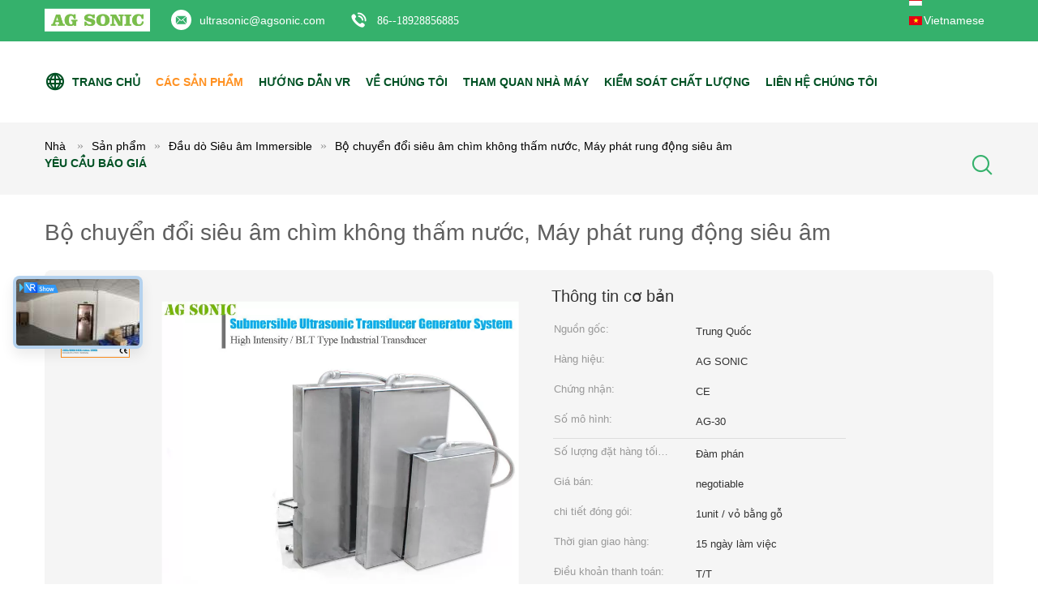

--- FILE ---
content_type: text/html
request_url: https://vietnamese.industrialultrasonic-cleaner.com/sale-10147947-waterproof-immersible-ultrasonic-transducer-ultrasonic-vibration-generator.html
body_size: 29078
content:

<!DOCTYPE html>
<html >
<head>
	<meta charset="utf-8">
	<meta http-equiv="X-UA-Compatible" content="IE=edge">
	<meta name="viewport" content="width=device-width, initial-scale=1">
    <title>Bộ chuyển đổi siêu âm chìm không thấm nước, Máy phát rung động siêu âm</title>
    <meta name="keywords" content="máy biến thế siêu âm chìm, đầu dò rung siêu âm, Đầu dò Siêu âm Immersible" />
    <meta name="description" content="chất lượng cao Bộ chuyển đổi siêu âm chìm không thấm nước, Máy phát rung động siêu âm from China, China's leading product market máy biến thế siêu âm chìm Sản phẩm, với kiểm soát chất lượng nghiêm ngặt đầu dò rung siêu âm nhà máy, sản xuất chất lượng cao đầu dò rung siêu âm các sản phẩm." />
			<link type='text/css' rel='stylesheet' href='/??/images/global.css,/photo/industrialultrasonic-cleaner/sitetpl/style/common.css?ver=1627634620' media='all'>
			  <script type='text/javascript' src='/js/jquery.js'></script><meta property="og:title" content="Bộ chuyển đổi siêu âm chìm không thấm nước, Máy phát rung động siêu âm" />
<meta property="og:description" content="chất lượng cao Bộ chuyển đổi siêu âm chìm không thấm nước, Máy phát rung động siêu âm from China, China's leading product market máy biến thế siêu âm chìm Sản phẩm, với kiểm soát chất lượng nghiêm ngặt đầu dò rung siêu âm nhà máy, sản xuất chất lượng cao đầu dò rung siêu âm các sản phẩm." />
<meta property="og:type" content="product" />
<meta property="og:availability" content="instock" />
<meta property="og:site_name" content="AG Sonic Technology limited" />
<meta property="og:url" content="https://vietnamese.industrialultrasonic-cleaner.com/sale-10147947-waterproof-immersible-ultrasonic-transducer-ultrasonic-vibration-generator.html" />
<meta property="og:image" content="https://vietnamese.industrialultrasonic-cleaner.com/photo/ps17175420-waterproof_immersible_ultrasonic_transducer_ultrasonic_vibration_generator.jpg" />
<link rel="canonical" href="https://vietnamese.industrialultrasonic-cleaner.com/sale-10147947-waterproof-immersible-ultrasonic-transducer-ultrasonic-vibration-generator.html" />
<link rel="alternate" href="https://m.vietnamese.industrialultrasonic-cleaner.com/sale-10147947-waterproof-immersible-ultrasonic-transducer-ultrasonic-vibration-generator.html" media="only screen and (max-width: 640px)" />
<style type="text/css">
/*<![CDATA[*/
.consent__cookie {position: fixed;top: 0;left: 0;width: 100%;height: 0%;z-index: 100000;}.consent__cookie_bg {position: fixed;top: 0;left: 0;width: 100%;height: 100%;background: #000;opacity: .6;display: none }.consent__cookie_rel {position: fixed;bottom:0;left: 0;width: 100%;background: #fff;display: -webkit-box;display: -ms-flexbox;display: flex;flex-wrap: wrap;padding: 24px 80px;-webkit-box-sizing: border-box;box-sizing: border-box;-webkit-box-pack: justify;-ms-flex-pack: justify;justify-content: space-between;-webkit-transition: all ease-in-out .3s;transition: all ease-in-out .3s }.consent__close {position: absolute;top: 20px;right: 20px;cursor: pointer }.consent__close svg {fill: #777 }.consent__close:hover svg {fill: #000 }.consent__cookie_box {flex: 1;word-break: break-word;}.consent__warm {color: #777;font-size: 16px;margin-bottom: 12px;line-height: 19px }.consent__title {color: #333;font-size: 20px;font-weight: 600;margin-bottom: 12px;line-height: 23px }.consent__itxt {color: #333;font-size: 14px;margin-bottom: 12px;display: -webkit-box;display: -ms-flexbox;display: flex;-webkit-box-align: center;-ms-flex-align: center;align-items: center }.consent__itxt i {display: -webkit-inline-box;display: -ms-inline-flexbox;display: inline-flex;width: 28px;height: 28px;border-radius: 50%;background: #e0f9e9;margin-right: 8px;-webkit-box-align: center;-ms-flex-align: center;align-items: center;-webkit-box-pack: center;-ms-flex-pack: center;justify-content: center }.consent__itxt svg {fill: #3ca860 }.consent__txt {color: #a6a6a6;font-size: 14px;margin-bottom: 8px;line-height: 17px }.consent__btns {display: -webkit-box;display: -ms-flexbox;display: flex;-webkit-box-orient: vertical;-webkit-box-direction: normal;-ms-flex-direction: column;flex-direction: column;-webkit-box-pack: center;-ms-flex-pack: center;justify-content: center;flex-shrink: 0;}.consent__btn {width: 280px;height: 40px;line-height: 40px;text-align: center;background: #3ca860;color: #fff;border-radius: 4px;margin: 8px 0;-webkit-box-sizing: border-box;box-sizing: border-box;cursor: pointer;font-size:14px}.consent__btn:hover {background: #00823b }.consent__btn.empty {color: #3ca860;border: 1px solid #3ca860;background: #fff }.consent__btn.empty:hover {background: #3ca860;color: #fff }.open .consent__cookie_bg {display: block }.open .consent__cookie_rel {bottom: 0 }@media (max-width: 760px) {.consent__btns {width: 100%;align-items: center;}.consent__cookie_rel {padding: 20px 24px }}.consent__cookie.open {display: block;}.consent__cookie {display: none;}
/*]]>*/
</style>
<script type="text/javascript">
/*<![CDATA[*/
window.isvideotpl = 0;window.detailurl = '';
var isShowGuide=0;showGuideColor=0;var company_type = 0;var webim_domain = '';

var colorUrl = '';
var aisearch = 0;
var selfUrl = '';
window.playerReportUrl='/vod/view_count/report';
var query_string = ["Products","Detail"];
var g_tp = '';
var customtplcolor = 99604;
window.predomainsub = "";
/*]]>*/
</script>
</head>
<body>
<script>
var originProductInfo = '';
var originProductInfo = {"showproduct":1,"pid":"10147947","name":"B\u1ed9 chuy\u1ec3n \u0111\u1ed5i si\u00eau \u00e2m ch\u00ecm kh\u00f4ng th\u1ea5m n\u01b0\u1edbc, M\u00e1y ph\u00e1t rung \u0111\u1ed9ng si\u00eau \u00e2m","source_url":"\/sale-10147947-waterproof-immersible-ultrasonic-transducer-ultrasonic-vibration-generator.html","picurl":"\/photo\/pd17175420-waterproof_immersible_ultrasonic_transducer_ultrasonic_vibration_generator.jpg","propertyDetail":[["T\u1ea7n s\u1ed1","28 + 40kHz"],["V\u1eadt li\u1ec7u h\u1ed9p","SUS304"],["C\u00f4ng su\u1ea5t si\u00eau \u00e2m","1500W"],["K\u00edch c\u1ee1 g\u00f3i","500x406x100mm"]],"company_name":null,"picurl_c":"\/photo\/pc17175420-waterproof_immersible_ultrasonic_transducer_ultrasonic_vibration_generator.jpg","price":"negotiable","username":"AGsonic","viewTime":"L\u00e2n \u0111\u0103ng nh\u00e2\u0323p cu\u00f4i : 2 gi\u1edd 51 t\u1eeb ph\u00fat c\u00e1ch \u0111\u00e2y","subject":"Xin vui l\u00f2ng g\u1eedi cho t\u00f4i bi\u1ebft th\u00eam th\u00f4ng tin c\u1ee7a b\u1ea1n","countrycode":""};
var save_url = "/contactsave.html";
var update_url = "/updateinquiry.html";
var productInfo = {};
var defaulProductInfo = {};
var myDate = new Date();
var curDate = myDate.getFullYear()+'-'+(parseInt(myDate.getMonth())+1)+'-'+myDate.getDate();
var message = '';
var default_pop = 1;
var leaveMessageDialog = document.getElementsByClassName('leave-message-dialog')[0]; // 获取弹层
var _$$ = function (dom) {
    return document.querySelectorAll(dom);
};
resInfo = originProductInfo;
defaulProductInfo.pid = resInfo['pid'];
defaulProductInfo.productName = resInfo['name'];
defaulProductInfo.productInfo = resInfo['propertyDetail'];
defaulProductInfo.productImg = resInfo['picurl_c'];
defaulProductInfo.subject = resInfo['subject'];
defaulProductInfo.productImgAlt = resInfo['name'];
var inquirypopup_tmp = 1;
var message = 'Kính thưa,'+'\r\n'+""+' '+trim(resInfo['name'])+", bạn có thể gửi cho tôi thêm chi tiết như loại, kích thước, MOQ, vật liệu, v.v."+'\r\n'+""+'\r\n'+"Chờ hồi âm của bạn.";
var message_1 = 'Kính thưa,'+'\r\n'+""+' '+trim(resInfo['name'])+", bạn có thể gửi cho tôi thêm chi tiết như loại, kích thước, MOQ, vật liệu, v.v."+'\r\n'+""+'\r\n'+"Chờ hồi âm của bạn.";
var message_2 = 'Xin chào,'+'\r\n'+"Tôi đang tìm kiếm"+' '+trim(resInfo['name'])+", xin vui lòng gửi cho tôi giá cả, đặc điểm kỹ thuật và hình ảnh."+'\r\n'+"Phản hồi nhanh chóng của bạn sẽ được đánh giá cao."+'\r\n'+"Hãy liên hệ với tôi để biết thêm thông tin."+'\r\n'+"Cảm ơn rất nhiều.";
var message_3 = 'Xin chào,'+'\r\n'+trim(resInfo['name'])+' '+"đáp ứng mong đợi của tôi."+'\r\n'+"Vui lòng cho tôi giá tốt nhất và một số thông tin sản phẩm khác."+'\r\n'+"Hãy liên hệ với tôi qua thư của tôi."+'\r\n'+"Cảm ơn rất nhiều.";

var message_4 = 'Kính thưa,'+'\r\n'+"Giá FOB của bạn là bao nhiêu"+' '+trim(resInfo['name'])+'?'+'\r\n'+"Tên cảng nào gần nhất?"+'\r\n'+"Vui lòng trả lời tôi càng sớm càng tốt, sẽ tốt hơn nếu chia sẻ thêm thông tin."+'\r\n'+"Trân trọng!";
var message_5 = 'Xin chào,'+'\r\n'+"Tôi rất quan tâm đến bạn"+' '+trim(resInfo['name'])+'.'+'\r\n'+"Vui lòng gửi cho tôi chi tiết sản phẩm của bạn."+'\r\n'+"Mong nhận được hồi âm nhanh chóng của bạn."+'\r\n'+"Hãy liên hệ với tôi qua thư."+'\r\n'+"Trân trọng!";

var message_6 = 'Kính thưa,'+'\r\n'+"Vui lòng cung cấp cho chúng tôi thông tin về"+' '+trim(resInfo['name'])+", chẳng hạn như loại, kích thước, chất liệu, và tất nhiên là giá cả tốt nhất."+'\r\n'+"Mong nhận được hồi âm nhanh chóng của bạn."+'\r\n'+"Cho tôi biết!";
var message_7 = 'Kính thưa,'+'\r\n'+"Bạn có thể cung cấp"+' '+trim(resInfo['name'])+" cho chúng tôi?"+'\r\n'+"Đầu tiên chúng tôi muốn có một bảng giá và một số thông tin chi tiết về sản phẩm."+'\r\n'+"Tôi hy vọng sẽ nhận được trả lời càng sớm càng tốt và mong được hợp tác."+'\r\n'+"Cảm ơn rât nhiều.";
var message_8 = 'Chào,'+'\r\n'+"Tôi đang tìm kiếm"+' '+trim(resInfo['name'])+", xin vui lòng cho tôi một số thông tin sản phẩm chi tiết hơn."+'\r\n'+"Tôi mong được trả lời của bạn."+'\r\n'+"Cho tôi biết!";
var message_9 = 'Xin chào,'+'\r\n'+"Của bạn"+' '+trim(resInfo['name'])+" đáp ứng yêu cầu của tôi rất tốt."+'\r\n'+"Xin vui lòng gửi cho tôi giá cả, thông số kỹ thuật và mô hình tương tự sẽ được."+'\r\n'+"Hãy trò chuyện với tôi."+'\r\n'+"";
var message_10 = 'Kính thưa,'+'\r\n'+"Tôi muốn biết thêm về các chi tiết và báo giá của"+' '+trim(resInfo['name'])+'.'+'\r\n'+"Cứ tự nhiên liên lạc tôi."+'\r\n'+"Trân trọng!";

var r = getRandom(1,10);

defaulProductInfo.message = eval("message_"+r);

var mytAjax = {

    post: function(url, data, fn) {
        var xhr = new XMLHttpRequest();
        xhr.open("POST", url, true);
        xhr.setRequestHeader("Content-Type", "application/x-www-form-urlencoded;charset=UTF-8");
        xhr.setRequestHeader("X-Requested-With", "XMLHttpRequest");
        xhr.setRequestHeader('Content-Type','text/plain;charset=UTF-8');
        xhr.onreadystatechange = function() {
            if(xhr.readyState == 4 && (xhr.status == 200 || xhr.status == 304)) {
                fn.call(this, xhr.responseText);
            }
        };
        xhr.send(data);
    },

    postform: function(url, data, fn) {
        var xhr = new XMLHttpRequest();
        xhr.open("POST", url, true);
        xhr.setRequestHeader("X-Requested-With", "XMLHttpRequest");
        xhr.onreadystatechange = function() {
            if(xhr.readyState == 4 && (xhr.status == 200 || xhr.status == 304)) {
                fn.call(this, xhr.responseText);
            }
        };
        xhr.send(data);
    }
};
/*window.onload = function(){
    leaveMessageDialog = document.getElementsByClassName('leave-message-dialog')[0];
    if (window.localStorage.recordDialogStatus=='undefined' || (window.localStorage.recordDialogStatus!='undefined' && window.localStorage.recordDialogStatus != curDate)) {
        setTimeout(function(){
            if(parseInt(inquirypopup_tmp%10) == 1){
                creatDialog(defaulProductInfo, 1);
            }
        }, 6000);
    }
};*/
function trim(str)
{
    str = str.replace(/(^\s*)/g,"");
    return str.replace(/(\s*$)/g,"");
};
function getRandom(m,n){
    var num = Math.floor(Math.random()*(m - n) + n);
    return num;
};
function strBtn(param) {

    var starattextarea = document.getElementById("textareamessage").value.length;
    var email = document.getElementById("startEmail").value;

    var default_tip = document.querySelectorAll(".watermark_container").length;
    if (20 < starattextarea && starattextarea < 3000) {
        if(default_tip>0){
            document.getElementById("textareamessage1").parentNode.parentNode.nextElementSibling.style.display = "none";
        }else{
            document.getElementById("textareamessage1").parentNode.nextElementSibling.style.display = "none";
        }

    } else {
        if(default_tip>0){
            document.getElementById("textareamessage1").parentNode.parentNode.nextElementSibling.style.display = "block";
        }else{
            document.getElementById("textareamessage1").parentNode.nextElementSibling.style.display = "block";
        }

        return;
    }

    // var re = /^([a-zA-Z0-9_-])+@([a-zA-Z0-9_-])+\.([a-zA-Z0-9_-])+/i;/*邮箱不区分大小写*/
    var re = /^[a-zA-Z0-9][\w-]*(\.?[\w-]+)*@[a-zA-Z0-9-]+(\.[a-zA-Z0-9]+)+$/i;
    if (!re.test(email)) {
        document.getElementById("startEmail").nextElementSibling.style.display = "block";
        return;
    } else {
        document.getElementById("startEmail").nextElementSibling.style.display = "none";
    }

    var subject = document.getElementById("pop_subject").value;
    var pid = document.getElementById("pop_pid").value;
    var message = document.getElementById("textareamessage").value;
    var sender_email = document.getElementById("startEmail").value;
    var tel = '';
    if (document.getElementById("tel0") != undefined && document.getElementById("tel0") != '')
        tel = document.getElementById("tel0").value;
    var form_serialize = '&tel='+tel;

    form_serialize = form_serialize.replace(/\+/g, "%2B");
    mytAjax.post(save_url,"pid="+pid+"&subject="+subject+"&email="+sender_email+"&message="+(message)+form_serialize,function(res){
        var mes = JSON.parse(res);
        if(mes.status == 200){
            var iid = mes.iid;
            document.getElementById("pop_iid").value = iid;
            document.getElementById("pop_uuid").value = mes.uuid;

            if(typeof gtag_report_conversion === "function"){
                gtag_report_conversion();//执行统计js代码
            }
            if(typeof fbq === "function"){
                fbq('track','Purchase');//执行统计js代码
            }
        }
    });
    for (var index = 0; index < document.querySelectorAll(".dialog-content-pql").length; index++) {
        document.querySelectorAll(".dialog-content-pql")[index].style.display = "none";
    };
    $('#idphonepql').val(tel);
    document.getElementById("dialog-content-pql-id").style.display = "block";
    ;
};
function twoBtnOk(param) {

    var selectgender = document.getElementById("Mr").innerHTML;
    var iid = document.getElementById("pop_iid").value;
    var sendername = document.getElementById("idnamepql").value;
    var senderphone = document.getElementById("idphonepql").value;
    var sendercname = document.getElementById("idcompanypql").value;
    var uuid = document.getElementById("pop_uuid").value;
    var gender = 2;
    if(selectgender == 'Mr.') gender = 0;
    if(selectgender == 'Mrs.') gender = 1;
    var pid = document.getElementById("pop_pid").value;
    var form_serialize = '';

        form_serialize = form_serialize.replace(/\+/g, "%2B");

    mytAjax.post(update_url,"iid="+iid+"&gender="+gender+"&uuid="+uuid+"&name="+(sendername)+"&tel="+(senderphone)+"&company="+(sendercname)+form_serialize,function(res){});

    for (var index = 0; index < document.querySelectorAll(".dialog-content-pql").length; index++) {
        document.querySelectorAll(".dialog-content-pql")[index].style.display = "none";
    };
    document.getElementById("dialog-content-pql-ok").style.display = "block";

};
function toCheckMust(name) {
    $('#'+name+'error').hide();
}
function handClidk(param) {
    var starattextarea = document.getElementById("textareamessage1").value.length;
    var email = document.getElementById("startEmail1").value;
    var default_tip = document.querySelectorAll(".watermark_container").length;
    if (20 < starattextarea && starattextarea < 3000) {
        if(default_tip>0){
            document.getElementById("textareamessage1").parentNode.parentNode.nextElementSibling.style.display = "none";
        }else{
            document.getElementById("textareamessage1").parentNode.nextElementSibling.style.display = "none";
        }

    } else {
        if(default_tip>0){
            document.getElementById("textareamessage1").parentNode.parentNode.nextElementSibling.style.display = "block";
        }else{
            document.getElementById("textareamessage1").parentNode.nextElementSibling.style.display = "block";
        }

        return;
    }

    // var re = /^([a-zA-Z0-9_-])+@([a-zA-Z0-9_-])+\.([a-zA-Z0-9_-])+/i;
    var re = /^[a-zA-Z0-9][\w-]*(\.?[\w-]+)*@[a-zA-Z0-9-]+(\.[a-zA-Z0-9]+)+$/i;
    if (!re.test(email)) {
        document.getElementById("startEmail1").nextElementSibling.style.display = "block";
        return;
    } else {
        document.getElementById("startEmail1").nextElementSibling.style.display = "none";
    }

    var subject = document.getElementById("pop_subject").value;
    var pid = document.getElementById("pop_pid").value;
    var message = document.getElementById("textareamessage1").value;
    var sender_email = document.getElementById("startEmail1").value;
    var form_serialize = tel = '';
    if (document.getElementById("tel1") != undefined && document.getElementById("tel1") != '')
        tel = document.getElementById("tel1").value;
        mytAjax.post(save_url,"email="+sender_email+"&tel="+tel+"&pid="+pid+"&message="+message+"&subject="+subject+form_serialize,function(res){

        var mes = JSON.parse(res);
        if(mes.status == 200){
            var iid = mes.iid;
            document.getElementById("pop_iid").value = iid;
            document.getElementById("pop_uuid").value = mes.uuid;
            if(typeof gtag_report_conversion === "function"){
                gtag_report_conversion();//执行统计js代码
            }
        }

    });
    for (var index = 0; index < document.querySelectorAll(".dialog-content-pql").length; index++) {
        document.querySelectorAll(".dialog-content-pql")[index].style.display = "none";
    };
    $('#idphonepql').val(tel);
    document.getElementById("dialog-content-pql-id").style.display = "block";

};
window.addEventListener('load', function () {
    $('.checkbox-wrap label').each(function(){
        if($(this).find('input').prop('checked')){
            $(this).addClass('on')
        }else {
            $(this).removeClass('on')
        }
    })
    $(document).on('click', '.checkbox-wrap label' , function(ev){
        if (ev.target.tagName.toUpperCase() != 'INPUT') {
            $(this).toggleClass('on')
        }
    })
})

function hand_video(pdata) {
    data = JSON.parse(pdata);
    productInfo.productName = data.productName;
    productInfo.productInfo = data.productInfo;
    productInfo.productImg = data.productImg;
    productInfo.subject = data.subject;

    var message = 'Kính thưa,'+'\r\n'+""+' '+trim(data.productName)+", bạn có thể gửi cho tôi thêm chi tiết như loại, kích thước, số lượng, chất liệu, v.v."+'\r\n'+""+'\r\n'+"Chờ hồi âm của bạn.";

    var message = 'Kính thưa,'+'\r\n'+""+' '+trim(data.productName)+", bạn có thể gửi cho tôi thêm chi tiết như loại, kích thước, MOQ, vật liệu, v.v."+'\r\n'+""+'\r\n'+"Chờ hồi âm của bạn.";
    var message_1 = 'Kính thưa,'+'\r\n'+""+' '+trim(data.productName)+", bạn có thể gửi cho tôi thêm chi tiết như loại, kích thước, MOQ, vật liệu, v.v."+'\r\n'+""+'\r\n'+"Chờ hồi âm của bạn.";
    var message_2 = 'Xin chào,'+'\r\n'+"Tôi đang tìm kiếm"+' '+trim(data.productName)+", xin vui lòng gửi cho tôi giá cả, đặc điểm kỹ thuật và hình ảnh."+'\r\n'+"Phản hồi nhanh chóng của bạn sẽ được đánh giá cao."+'\r\n'+"Hãy liên hệ với tôi để biết thêm thông tin."+'\r\n'+"Cảm ơn rất nhiều.";
    var message_3 = 'Xin chào,'+'\r\n'+trim(data.productName)+' '+"đáp ứng mong đợi của tôi."+'\r\n'+"Vui lòng cho tôi giá tốt nhất và một số thông tin sản phẩm khác."+'\r\n'+"Hãy liên hệ với tôi qua thư của tôi."+'\r\n'+"Cảm ơn rất nhiều.";

    var message_4 = 'Kính thưa,'+'\r\n'+"Giá FOB của bạn là bao nhiêu"+' '+trim(data.productName)+'?'+'\r\n'+"Tên cảng nào gần nhất?"+'\r\n'+"Vui lòng trả lời tôi càng sớm càng tốt, sẽ tốt hơn nếu chia sẻ thêm thông tin."+'\r\n'+"Trân trọng!";
    var message_5 = 'Xin chào,'+'\r\n'+"Tôi rất quan tâm đến bạn"+' '+trim(data.productName)+'.'+'\r\n'+"Vui lòng gửi cho tôi chi tiết sản phẩm của bạn."+'\r\n'+"Mong nhận được hồi âm nhanh chóng của bạn."+'\r\n'+"Hãy liên hệ với tôi qua thư."+'\r\n'+"Trân trọng!";

    var message_6 = 'Kính thưa,'+'\r\n'+"Vui lòng cung cấp cho chúng tôi thông tin về"+' '+trim(data.productName)+", chẳng hạn như loại, kích thước, chất liệu, và tất nhiên là giá cả tốt nhất."+'\r\n'+"Mong nhận được hồi âm nhanh chóng của bạn."+'\r\n'+"Cho tôi biết!";
    var message_7 = 'Kính thưa,'+'\r\n'+"Bạn có thể cung cấp"+' '+trim(data.productName)+" cho chúng tôi?"+'\r\n'+"Đầu tiên chúng tôi muốn có một bảng giá và một số thông tin chi tiết về sản phẩm."+'\r\n'+"Tôi hy vọng sẽ nhận được trả lời càng sớm càng tốt và mong được hợp tác."+'\r\n'+"Cảm ơn rât nhiều.";
    var message_8 = 'Chào,'+'\r\n'+"Tôi đang tìm kiếm"+' '+trim(data.productName)+", xin vui lòng cho tôi một số thông tin sản phẩm chi tiết hơn."+'\r\n'+"Tôi mong được trả lời của bạn."+'\r\n'+"Cho tôi biết!";
    var message_9 = 'Xin chào,'+'\r\n'+"Của bạn"+' '+trim(data.productName)+" đáp ứng yêu cầu của tôi rất tốt."+'\r\n'+"Xin vui lòng gửi cho tôi giá cả, thông số kỹ thuật và mô hình tương tự sẽ được."+'\r\n'+"Hãy trò chuyện với tôi."+'\r\n'+"";
    var message_10 = 'Kính thưa,'+'\r\n'+"Tôi muốn biết thêm về các chi tiết và báo giá của"+' '+trim(data.productName)+'.'+'\r\n'+"Cứ tự nhiên liên lạc tôi."+'\r\n'+"Trân trọng!";

    var r = getRandom(1,10);

    productInfo.message = eval("message_"+r);
    if(parseInt(inquirypopup_tmp/10) == 1){
        productInfo.message = "";
    }
    productInfo.pid = data.pid;
    creatDialog(productInfo, 2);
};

function handDialog(pdata) {
    data = JSON.parse(pdata);
    productInfo.productName = data.productName;
    productInfo.productInfo = data.productInfo;
    productInfo.productImg = data.productImg;
    productInfo.subject = data.subject;

    var message = 'Kính thưa,'+'\r\n'+""+' '+trim(data.productName)+", bạn có thể gửi cho tôi thêm chi tiết như loại, kích thước, số lượng, chất liệu, v.v."+'\r\n'+""+'\r\n'+"Chờ hồi âm của bạn.";

    var message = 'Kính thưa,'+'\r\n'+""+' '+trim(data.productName)+", bạn có thể gửi cho tôi thêm chi tiết như loại, kích thước, MOQ, vật liệu, v.v."+'\r\n'+""+'\r\n'+"Chờ hồi âm của bạn.";
    var message_1 = 'Kính thưa,'+'\r\n'+""+' '+trim(data.productName)+", bạn có thể gửi cho tôi thêm chi tiết như loại, kích thước, MOQ, vật liệu, v.v."+'\r\n'+""+'\r\n'+"Chờ hồi âm của bạn.";
    var message_2 = 'Xin chào,'+'\r\n'+"Tôi đang tìm kiếm"+' '+trim(data.productName)+", xin vui lòng gửi cho tôi giá cả, đặc điểm kỹ thuật và hình ảnh."+'\r\n'+"Phản hồi nhanh chóng của bạn sẽ được đánh giá cao."+'\r\n'+"Hãy liên hệ với tôi để biết thêm thông tin."+'\r\n'+"Cảm ơn rất nhiều.";
    var message_3 = 'Xin chào,'+'\r\n'+trim(data.productName)+' '+"đáp ứng mong đợi của tôi."+'\r\n'+"Vui lòng cho tôi giá tốt nhất và một số thông tin sản phẩm khác."+'\r\n'+"Hãy liên hệ với tôi qua thư của tôi."+'\r\n'+"Cảm ơn rất nhiều.";

    var message_4 = 'Kính thưa,'+'\r\n'+"Giá FOB của bạn là bao nhiêu"+' '+trim(data.productName)+'?'+'\r\n'+"Tên cảng nào gần nhất?"+'\r\n'+"Vui lòng trả lời tôi càng sớm càng tốt, sẽ tốt hơn nếu chia sẻ thêm thông tin."+'\r\n'+"Trân trọng!";
    var message_5 = 'Xin chào,'+'\r\n'+"Tôi rất quan tâm đến bạn"+' '+trim(data.productName)+'.'+'\r\n'+"Vui lòng gửi cho tôi chi tiết sản phẩm của bạn."+'\r\n'+"Mong nhận được hồi âm nhanh chóng của bạn."+'\r\n'+"Hãy liên hệ với tôi qua thư."+'\r\n'+"Trân trọng!";

    var message_6 = 'Kính thưa,'+'\r\n'+"Vui lòng cung cấp cho chúng tôi thông tin về"+' '+trim(data.productName)+", chẳng hạn như loại, kích thước, chất liệu, và tất nhiên là giá cả tốt nhất."+'\r\n'+"Mong nhận được hồi âm nhanh chóng của bạn."+'\r\n'+"Cho tôi biết!";
    var message_7 = 'Kính thưa,'+'\r\n'+"Bạn có thể cung cấp"+' '+trim(data.productName)+" cho chúng tôi?"+'\r\n'+"Đầu tiên chúng tôi muốn có một bảng giá và một số thông tin chi tiết về sản phẩm."+'\r\n'+"Tôi hy vọng sẽ nhận được trả lời càng sớm càng tốt và mong được hợp tác."+'\r\n'+"Cảm ơn rât nhiều.";
    var message_8 = 'Chào,'+'\r\n'+"Tôi đang tìm kiếm"+' '+trim(data.productName)+", xin vui lòng cho tôi một số thông tin sản phẩm chi tiết hơn."+'\r\n'+"Tôi mong được trả lời của bạn."+'\r\n'+"Cho tôi biết!";
    var message_9 = 'Xin chào,'+'\r\n'+"Của bạn"+' '+trim(data.productName)+" đáp ứng yêu cầu của tôi rất tốt."+'\r\n'+"Xin vui lòng gửi cho tôi giá cả, thông số kỹ thuật và mô hình tương tự sẽ được."+'\r\n'+"Hãy trò chuyện với tôi."+'\r\n'+"";
    var message_10 = 'Kính thưa,'+'\r\n'+"Tôi muốn biết thêm về các chi tiết và báo giá của"+' '+trim(data.productName)+'.'+'\r\n'+"Cứ tự nhiên liên lạc tôi."+'\r\n'+"Trân trọng!";

    var r = getRandom(1,10);

    productInfo.message = eval("message_"+r);
    if(parseInt(inquirypopup_tmp/10) == 1){
        productInfo.message = "";
    }
    productInfo.pid = data.pid;
    creatDialog(productInfo, 2);
};

function closepql(param) {

    leaveMessageDialog.style.display = 'none';
};

function closepql2(param) {

    for (var index = 0; index < document.querySelectorAll(".dialog-content-pql").length; index++) {
        document.querySelectorAll(".dialog-content-pql")[index].style.display = "none";
    };
    document.getElementById("dialog-content-pql-ok").style.display = "block";
};

function decodeHtmlEntities(str) {
    var tempElement = document.createElement('div');
    tempElement.innerHTML = str;
    return tempElement.textContent || tempElement.innerText || '';
}

function initProduct(productInfo,type){

    productInfo.productName = decodeHtmlEntities(productInfo.productName);
    productInfo.message = decodeHtmlEntities(productInfo.message);

    leaveMessageDialog = document.getElementsByClassName('leave-message-dialog')[0];
    leaveMessageDialog.style.display = "block";
    if(type == 3){
        var popinquiryemail = document.getElementById("popinquiryemail").value;
        _$$("#startEmail1")[0].value = popinquiryemail;
    }else{
        _$$("#startEmail1")[0].value = "";
    }
    _$$("#startEmail")[0].value = "";
    _$$("#idnamepql")[0].value = "";
    _$$("#idphonepql")[0].value = "";
    _$$("#idcompanypql")[0].value = "";

    _$$("#pop_pid")[0].value = productInfo.pid;
    _$$("#pop_subject")[0].value = productInfo.subject;
    
    if(parseInt(inquirypopup_tmp/10) == 1){
        productInfo.message = "";
    }

    _$$("#textareamessage1")[0].value = productInfo.message;
    _$$("#textareamessage")[0].value = productInfo.message;

    _$$("#dialog-content-pql-id .titlep")[0].innerHTML = productInfo.productName;
    _$$("#dialog-content-pql-id img")[0].setAttribute("src", productInfo.productImg);
    _$$("#dialog-content-pql-id img")[0].setAttribute("alt", productInfo.productImgAlt);

    _$$("#dialog-content-pql-id-hand img")[0].setAttribute("src", productInfo.productImg);
    _$$("#dialog-content-pql-id-hand img")[0].setAttribute("alt", productInfo.productImgAlt);
    _$$("#dialog-content-pql-id-hand .titlep")[0].innerHTML = productInfo.productName;

    if (productInfo.productInfo.length > 0) {
        var ul2, ul;
        ul = document.createElement("ul");
        for (var index = 0; index < productInfo.productInfo.length; index++) {
            var el = productInfo.productInfo[index];
            var li = document.createElement("li");
            var span1 = document.createElement("span");
            span1.innerHTML = el[0] + ":";
            var span2 = document.createElement("span");
            span2.innerHTML = el[1];
            li.appendChild(span1);
            li.appendChild(span2);
            ul.appendChild(li);

        }
        ul2 = ul.cloneNode(true);
        if (type === 1) {
            _$$("#dialog-content-pql-id .left")[0].replaceChild(ul, _$$("#dialog-content-pql-id .left ul")[0]);
        } else {
            _$$("#dialog-content-pql-id-hand .left")[0].replaceChild(ul2, _$$("#dialog-content-pql-id-hand .left ul")[0]);
            _$$("#dialog-content-pql-id .left")[0].replaceChild(ul, _$$("#dialog-content-pql-id .left ul")[0]);
        }
    };
    for (var index = 0; index < _$$("#dialog-content-pql-id .right ul li").length; index++) {
        _$$("#dialog-content-pql-id .right ul li")[index].addEventListener("click", function (params) {
            _$$("#dialog-content-pql-id .right #Mr")[0].innerHTML = this.innerHTML
        }, false)

    };

};
function closeInquiryCreateDialog() {
    document.getElementById("xuanpan_dialog_box_pql").style.display = "none";
};
function showInquiryCreateDialog() {
    document.getElementById("xuanpan_dialog_box_pql").style.display = "block";
};
function submitPopInquiry(){
    var message = document.getElementById("inquiry_message").value;
    var email = document.getElementById("inquiry_email").value;
    var subject = defaulProductInfo.subject;
    var pid = defaulProductInfo.pid;
    if (email === undefined) {
        showInquiryCreateDialog();
        document.getElementById("inquiry_email").style.border = "1px solid red";
        return false;
    };
    if (message === undefined) {
        showInquiryCreateDialog();
        document.getElementById("inquiry_message").style.border = "1px solid red";
        return false;
    };
    if (email.search(/^\w+((-\w+)|(\.\w+))*\@[A-Za-z0-9]+((\.|-)[A-Za-z0-9]+)*\.[A-Za-z0-9]+$/) == -1) {
        document.getElementById("inquiry_email").style.border= "1px solid red";
        showInquiryCreateDialog();
        return false;
    } else {
        document.getElementById("inquiry_email").style.border= "";
    };
    if (message.length < 20 || message.length >3000) {
        showInquiryCreateDialog();
        document.getElementById("inquiry_message").style.border = "1px solid red";
        return false;
    } else {
        document.getElementById("inquiry_message").style.border = "";
    };
    var tel = '';
    if (document.getElementById("tel") != undefined && document.getElementById("tel") != '')
        tel = document.getElementById("tel").value;

    mytAjax.post(save_url,"pid="+pid+"&subject="+subject+"&email="+email+"&message="+(message)+'&tel='+tel,function(res){
        var mes = JSON.parse(res);
        if(mes.status == 200){
            var iid = mes.iid;
            document.getElementById("pop_iid").value = iid;
            document.getElementById("pop_uuid").value = mes.uuid;

        }
    });
    initProduct(defaulProductInfo);
    for (var index = 0; index < document.querySelectorAll(".dialog-content-pql").length; index++) {
        document.querySelectorAll(".dialog-content-pql")[index].style.display = "none";
    };
    $('#idphonepql').val(tel);
    document.getElementById("dialog-content-pql-id").style.display = "block";

};

//带附件上传
function submitPopInquiryfile(email_id,message_id,check_sort,name_id,phone_id,company_id,attachments){

    if(typeof(check_sort) == 'undefined'){
        check_sort = 0;
    }
    var message = document.getElementById(message_id).value;
    var email = document.getElementById(email_id).value;
    var attachments = document.getElementById(attachments).value;
    if(typeof(name_id) !== 'undefined' && name_id != ""){
        var name  = document.getElementById(name_id).value;
    }
    if(typeof(phone_id) !== 'undefined' && phone_id != ""){
        var phone = document.getElementById(phone_id).value;
    }
    if(typeof(company_id) !== 'undefined' && company_id != ""){
        var company = document.getElementById(company_id).value;
    }
    var subject = defaulProductInfo.subject;
    var pid = defaulProductInfo.pid;

    if(check_sort == 0){
        if (email === undefined) {
            showInquiryCreateDialog();
            document.getElementById(email_id).style.border = "1px solid red";
            return false;
        };
        if (message === undefined) {
            showInquiryCreateDialog();
            document.getElementById(message_id).style.border = "1px solid red";
            return false;
        };

        if (email.search(/^\w+((-\w+)|(\.\w+))*\@[A-Za-z0-9]+((\.|-)[A-Za-z0-9]+)*\.[A-Za-z0-9]+$/) == -1) {
            document.getElementById(email_id).style.border= "1px solid red";
            showInquiryCreateDialog();
            return false;
        } else {
            document.getElementById(email_id).style.border= "";
        };
        if (message.length < 20 || message.length >3000) {
            showInquiryCreateDialog();
            document.getElementById(message_id).style.border = "1px solid red";
            return false;
        } else {
            document.getElementById(message_id).style.border = "";
        };
    }else{

        if (message === undefined) {
            showInquiryCreateDialog();
            document.getElementById(message_id).style.border = "1px solid red";
            return false;
        };

        if (email === undefined) {
            showInquiryCreateDialog();
            document.getElementById(email_id).style.border = "1px solid red";
            return false;
        };

        if (message.length < 20 || message.length >3000) {
            showInquiryCreateDialog();
            document.getElementById(message_id).style.border = "1px solid red";
            return false;
        } else {
            document.getElementById(message_id).style.border = "";
        };

        if (email.search(/^\w+((-\w+)|(\.\w+))*\@[A-Za-z0-9]+((\.|-)[A-Za-z0-9]+)*\.[A-Za-z0-9]+$/) == -1) {
            document.getElementById(email_id).style.border= "1px solid red";
            showInquiryCreateDialog();
            return false;
        } else {
            document.getElementById(email_id).style.border= "";
        };

    };

    mytAjax.post(save_url,"pid="+pid+"&subject="+subject+"&email="+email+"&message="+message+"&company="+company+"&attachments="+attachments,function(res){
        var mes = JSON.parse(res);
        if(mes.status == 200){
            var iid = mes.iid;
            document.getElementById("pop_iid").value = iid;
            document.getElementById("pop_uuid").value = mes.uuid;

            if(typeof gtag_report_conversion === "function"){
                gtag_report_conversion();//执行统计js代码
            }
            if(typeof fbq === "function"){
                fbq('track','Purchase');//执行统计js代码
            }
        }
    });
    initProduct(defaulProductInfo);

    if(name !== undefined && name != ""){
        _$$("#idnamepql")[0].value = name;
    }

    if(phone !== undefined && phone != ""){
        _$$("#idphonepql")[0].value = phone;
    }

    if(company !== undefined && company != ""){
        _$$("#idcompanypql")[0].value = company;
    }

    for (var index = 0; index < document.querySelectorAll(".dialog-content-pql").length; index++) {
        document.querySelectorAll(".dialog-content-pql")[index].style.display = "none";
    };
    document.getElementById("dialog-content-pql-id").style.display = "block";

};
function submitPopInquiryByParam(email_id,message_id,check_sort,name_id,phone_id,company_id){

    if(typeof(check_sort) == 'undefined'){
        check_sort = 0;
    }

    var senderphone = '';
    var message = document.getElementById(message_id).value;
    var email = document.getElementById(email_id).value;
    if(typeof(name_id) !== 'undefined' && name_id != ""){
        var name  = document.getElementById(name_id).value;
    }
    if(typeof(phone_id) !== 'undefined' && phone_id != ""){
        var phone = document.getElementById(phone_id).value;
        senderphone = phone;
    }
    if(typeof(company_id) !== 'undefined' && company_id != ""){
        var company = document.getElementById(company_id).value;
    }
    var subject = defaulProductInfo.subject;
    var pid = defaulProductInfo.pid;

    if(check_sort == 0){
        if (email === undefined) {
            showInquiryCreateDialog();
            document.getElementById(email_id).style.border = "1px solid red";
            return false;
        };
        if (message === undefined) {
            showInquiryCreateDialog();
            document.getElementById(message_id).style.border = "1px solid red";
            return false;
        };

        if (email.search(/^\w+((-\w+)|(\.\w+))*\@[A-Za-z0-9]+((\.|-)[A-Za-z0-9]+)*\.[A-Za-z0-9]+$/) == -1) {
            document.getElementById(email_id).style.border= "1px solid red";
            showInquiryCreateDialog();
            return false;
        } else {
            document.getElementById(email_id).style.border= "";
        };
        if (message.length < 20 || message.length >3000) {
            showInquiryCreateDialog();
            document.getElementById(message_id).style.border = "1px solid red";
            return false;
        } else {
            document.getElementById(message_id).style.border = "";
        };
    }else{

        if (message === undefined) {
            showInquiryCreateDialog();
            document.getElementById(message_id).style.border = "1px solid red";
            return false;
        };

        if (email === undefined) {
            showInquiryCreateDialog();
            document.getElementById(email_id).style.border = "1px solid red";
            return false;
        };

        if (message.length < 20 || message.length >3000) {
            showInquiryCreateDialog();
            document.getElementById(message_id).style.border = "1px solid red";
            return false;
        } else {
            document.getElementById(message_id).style.border = "";
        };

        if (email.search(/^\w+((-\w+)|(\.\w+))*\@[A-Za-z0-9]+((\.|-)[A-Za-z0-9]+)*\.[A-Za-z0-9]+$/) == -1) {
            document.getElementById(email_id).style.border= "1px solid red";
            showInquiryCreateDialog();
            return false;
        } else {
            document.getElementById(email_id).style.border= "";
        };

    };

    var productsku = "";
    if($("#product_sku").length > 0){
        productsku = $("#product_sku").html();
    }

    mytAjax.post(save_url,"tel="+senderphone+"&pid="+pid+"&subject="+subject+"&email="+email+"&message="+message+"&messagesku="+encodeURI(productsku),function(res){
        var mes = JSON.parse(res);
        if(mes.status == 200){
            var iid = mes.iid;
            document.getElementById("pop_iid").value = iid;
            document.getElementById("pop_uuid").value = mes.uuid;

            if(typeof gtag_report_conversion === "function"){
                gtag_report_conversion();//执行统计js代码
            }
            if(typeof fbq === "function"){
                fbq('track','Purchase');//执行统计js代码
            }
        }
    });
    initProduct(defaulProductInfo);

    if(name !== undefined && name != ""){
        _$$("#idnamepql")[0].value = name;
    }

    if(phone !== undefined && phone != ""){
        _$$("#idphonepql")[0].value = phone;
    }

    if(company !== undefined && company != ""){
        _$$("#idcompanypql")[0].value = company;
    }

    for (var index = 0; index < document.querySelectorAll(".dialog-content-pql").length; index++) {
        document.querySelectorAll(".dialog-content-pql")[index].style.display = "none";

    };
    document.getElementById("dialog-content-pql-id").style.display = "block";

};

function creat_videoDialog(productInfo, type) {

    if(type == 1){
        if(default_pop != 1){
            return false;
        }
        window.localStorage.recordDialogStatus = curDate;
    }else{
        default_pop = 0;
    }
    initProduct(productInfo, type);
    if (type === 1) {
        // 自动弹出
        for (var index = 0; index < document.querySelectorAll(".dialog-content-pql").length; index++) {

            document.querySelectorAll(".dialog-content-pql")[index].style.display = "none";
        };
        document.getElementById("dialog-content-pql").style.display = "block";
    } else {
        // 手动弹出
        for (var index = 0; index < document.querySelectorAll(".dialog-content-pql").length; index++) {
            document.querySelectorAll(".dialog-content-pql")[index].style.display = "none";
        };
        document.getElementById("dialog-content-pql-id-hand").style.display = "block";
    }
}

function creatDialog(productInfo, type) {

    if(type == 1){
        if(default_pop != 1){
            return false;
        }
        window.localStorage.recordDialogStatus = curDate;
    }else{
        default_pop = 0;
    }
    initProduct(productInfo, type);
    if (type === 1) {
        // 自动弹出
        for (var index = 0; index < document.querySelectorAll(".dialog-content-pql").length; index++) {

            document.querySelectorAll(".dialog-content-pql")[index].style.display = "none";
        };
        document.getElementById("dialog-content-pql").style.display = "block";
    } else {
        // 手动弹出
        for (var index = 0; index < document.querySelectorAll(".dialog-content-pql").length; index++) {
            document.querySelectorAll(".dialog-content-pql")[index].style.display = "none";
        };
        document.getElementById("dialog-content-pql-id-hand").style.display = "block";
    }
}

//带邮箱信息打开询盘框 emailtype=1表示带入邮箱
function openDialog(emailtype){
    var type = 2;//不带入邮箱，手动弹出
    if(emailtype == 1){
        var popinquiryemail = document.getElementById("popinquiryemail").value;
        // var re = /^([a-zA-Z0-9_-])+@([a-zA-Z0-9_-])+\.([a-zA-Z0-9_-])+/i;
        var re = /^[a-zA-Z0-9][\w-]*(\.?[\w-]+)*@[a-zA-Z0-9-]+(\.[a-zA-Z0-9]+)+$/i;
        if (!re.test(popinquiryemail)) {
            //前端提示样式;
            showInquiryCreateDialog();
            document.getElementById("popinquiryemail").style.border = "1px solid red";
            return false;
        } else {
            //前端提示样式;
        }
        var type = 3;
    }
    creatDialog(defaulProductInfo,type);
}

//上传附件
function inquiryUploadFile(){
    var fileObj = document.querySelector("#fileId").files[0];
    //构建表单数据
    var formData = new FormData();
    var filesize = fileObj.size;
    if(filesize > 10485760 || filesize == 0) {
        document.getElementById("filetips").style.display = "block";
        return false;
    }else {
        document.getElementById("filetips").style.display = "none";
    }
    formData.append('popinquiryfile', fileObj);
    document.getElementById("quotefileform").reset();
    var save_url = "/inquiryuploadfile.html";
    mytAjax.postform(save_url,formData,function(res){
        var mes = JSON.parse(res);
        if(mes.status == 200){
            document.getElementById("uploader-file-info").innerHTML = document.getElementById("uploader-file-info").innerHTML + "<span class=op>"+mes.attfile.name+"<a class=delatt id=att"+mes.attfile.id+" onclick=delatt("+mes.attfile.id+");>Delete</a></span>";
            var nowattachs = document.getElementById("attachments").value;
            if( nowattachs !== ""){
                var attachs = JSON.parse(nowattachs);
                attachs[mes.attfile.id] = mes.attfile;
            }else{
                var attachs = {};
                attachs[mes.attfile.id] = mes.attfile;
            }
            document.getElementById("attachments").value = JSON.stringify(attachs);
        }
    });
}
//附件删除
function delatt(attid)
{
    var nowattachs = document.getElementById("attachments").value;
    if( nowattachs !== ""){
        var attachs = JSON.parse(nowattachs);
        if(attachs[attid] == ""){
            return false;
        }
        var formData = new FormData();
        var delfile = attachs[attid]['filename'];
        var save_url = "/inquirydelfile.html";
        if(delfile != "") {
            formData.append('delfile', delfile);
            mytAjax.postform(save_url, formData, function (res) {
                if(res !== "") {
                    var mes = JSON.parse(res);
                    if (mes.status == 200) {
                        delete attachs[attid];
                        document.getElementById("attachments").value = JSON.stringify(attachs);
                        var s = document.getElementById("att"+attid);
                        s.parentNode.remove();
                    }
                }
            });
        }
    }else{
        return false;
    }
}

</script>
<div class="leave-message-dialog" style="display: none">
<style>
    .leave-message-dialog .close:before, .leave-message-dialog .close:after{
        content:initial;
    }
</style>
<div class="dialog-content-pql" id="dialog-content-pql" style="display: none">
    <span class="close" onclick="closepql()"><img src="/images/close.png" alt="close"></span>
    <div class="title">
        <p class="firstp-pql">Để lại lời nhắn</p>
        <p class="lastp-pql">Chúng tôi sẽ gọi lại cho bạn sớm!</p>
    </div>
    <div class="form">
        <div class="textarea">
            <textarea style='font-family: robot;'  name="" id="textareamessage" cols="30" rows="10" style="margin-bottom:14px;width:100%"
                placeholder="Vui lòng nhập chi tiết yêu cầu của bạn."></textarea>
        </div>
        <p class="error-pql"> <span class="icon-pql"><img src="/images/error.png" alt="AG Sonic Technology limited"></span> </p>
        <input id="startEmail" type="text" placeholder="Nhập email của bạn" onkeydown="if(event.keyCode === 13){ strBtn();}">
        <p class="error-pql"><span class="icon-pql"><img src="/images/error.png" alt="AG Sonic Technology limited"></span>  </p>
                <div class="operations">
            <div class='btn' id="submitStart" type="submit" onclick="strBtn()">Gửi đi</div>
        </div>
            </div>
</div>
<div class="dialog-content-pql dialog-content-pql-id" id="dialog-content-pql-id" style="display:none">
        <span class="close" onclick="closepql2()"><svg t="1648434466530" class="icon" viewBox="0 0 1024 1024" version="1.1" xmlns="http://www.w3.org/2000/svg" p-id="2198" width="16" height="16"><path d="M576 512l277.333333 277.333333-64 64-277.333333-277.333333L234.666667 853.333333 170.666667 789.333333l277.333333-277.333333L170.666667 234.666667 234.666667 170.666667l277.333333 277.333333L789.333333 170.666667 853.333333 234.666667 576 512z" fill="#444444" p-id="2199"></path></svg></span>
    <div class="left">
        <div class="img"><img></div>
        <p class="titlep"></p>
        <ul> </ul>
    </div>
    <div class="right">
                <p class="title"></p>
                <div style="position: relative;">
            <div class="mr"> <span id="Mr">Mr.</span>
                <ul>
                    <li>Mr.</li>
                    <li>Bà.</li>
                </ul>
            </div>
            <input style="text-indent: 80px;" type="text" id="idnamepql" placeholder="Nhập tên của bạn">
        </div>
        <input type="text"  id="idphonepql"  placeholder="Số điện thoại">
        <input type="text" id="idcompanypql"  placeholder="Công ty" onkeydown="if(event.keyCode === 13){ twoBtnOk();}">
                <div class="btn form_new" id="twoBtnOk" onclick="twoBtnOk()">được</div>
    </div>
</div>

<div class="dialog-content-pql dialog-content-pql-ok" id="dialog-content-pql-ok" style="display:none">
        <span class="close" onclick="closepql()"><svg t="1648434466530" class="icon" viewBox="0 0 1024 1024" version="1.1" xmlns="http://www.w3.org/2000/svg" p-id="2198" width="16" height="16"><path d="M576 512l277.333333 277.333333-64 64-277.333333-277.333333L234.666667 853.333333 170.666667 789.333333l277.333333-277.333333L170.666667 234.666667 234.666667 170.666667l277.333333 277.333333L789.333333 170.666667 853.333333 234.666667 576 512z" fill="#444444" p-id="2199"></path></svg></span>
    <div class="duihaook"></div>
        <p class="title"></p>
        <p class="p1" style="text-align: center; font-size: 18px; margin-top: 14px;">Chúng tôi sẽ gọi lại cho bạn sớm!</p>
    <div class="btn" onclick="closepql()" id="endOk" style="margin: 0 auto;margin-top: 50px;">được</div>
</div>
<div class="dialog-content-pql dialog-content-pql-id dialog-content-pql-id-hand" id="dialog-content-pql-id-hand"
    style="display:none">
     <input type="hidden" name="pop_pid" id="pop_pid" value="0">
     <input type="hidden" name="pop_subject" id="pop_subject" value="">
     <input type="hidden" name="pop_iid" id="pop_iid" value="0">
     <input type="hidden" name="pop_uuid" id="pop_uuid" value="0">
        <span class="close" onclick="closepql()"><svg t="1648434466530" class="icon" viewBox="0 0 1024 1024" version="1.1" xmlns="http://www.w3.org/2000/svg" p-id="2198" width="16" height="16"><path d="M576 512l277.333333 277.333333-64 64-277.333333-277.333333L234.666667 853.333333 170.666667 789.333333l277.333333-277.333333L170.666667 234.666667 234.666667 170.666667l277.333333 277.333333L789.333333 170.666667 853.333333 234.666667 576 512z" fill="#444444" p-id="2199"></path></svg></span>
    <div class="left">
        <div class="img"><img></div>
        <p class="titlep"></p>
        <ul> </ul>
    </div>
    <div class="right" style="float:right">
                <div class="title">
            <p class="firstp-pql">Để lại lời nhắn</p>
            <p class="lastp-pql">Chúng tôi sẽ gọi lại cho bạn sớm!</p>
        </div>
                <div class="form">
            <div class="textarea">
                <textarea style='font-family: robot;' name="message" id="textareamessage1" cols="30" rows="10"
                    placeholder="Vui lòng nhập chi tiết yêu cầu của bạn."></textarea>
            </div>
            <p class="error-pql"> <span class="icon-pql"><img src="/images/error.png" alt="AG Sonic Technology limited"></span> </p>

                            <input style="display:none" id="tel1" name="tel" type="text" oninput="value=value.replace(/[^0-9_+-]/g,'');" placeholder="Số điện thoại">
                        <input id='startEmail1' name='email' data-type='1' type='text'
                   placeholder="Nhập email của bạn"
                   onkeydown='if(event.keyCode === 13){ handClidk();}'>
            
            <p class='error-pql'><span class='icon-pql'>
                    <img src="/images/error.png" alt="AG Sonic Technology limited"></span>             </p>

            <div class="operations">
                <div class='btn' id="submitStart1" type="submit" onclick="handClidk()">Gửi đi</div>
            </div>
        </div>
    </div>
</div>
</div>
<div id="xuanpan_dialog_box_pql" class="xuanpan_dialog_box_pql"
    style="display:none;background:rgba(0,0,0,.6);width:100%;height:100%;position: fixed;top:0;left:0;z-index: 999999;">
    <div class="box_pql"
      style="width:526px;height:206px;background:rgba(255,255,255,1);opacity:1;border-radius:4px;position: absolute;left: 50%;top: 50%;transform: translate(-50%,-50%);">
      <div onclick="closeInquiryCreateDialog()" class="close close_create_dialog"
        style="cursor: pointer;height:42px;width:40px;float:right;padding-top: 16px;"><span
          style="display: inline-block;width: 25px;height: 2px;background: rgb(114, 114, 114);transform: rotate(45deg); "><span
            style="display: block;width: 25px;height: 2px;background: rgb(114, 114, 114);transform: rotate(-90deg); "></span></span>
      </div>
      <div
        style="height: 72px; overflow: hidden; text-overflow: ellipsis; display:-webkit-box;-ebkit-line-clamp: 3;-ebkit-box-orient: vertical; margin-top: 58px; padding: 0 84px; font-size: 18px; color: rgba(51, 51, 51, 1); text-align: center; ">
        Please leave your correct email and detailed requirements (20-3,000 characters).</div>
      <div onclick="closeInquiryCreateDialog()" class="close_create_dialog"
        style="width: 139px; height: 36px; background: rgba(253, 119, 34, 1); border-radius: 4px; margin: 16px auto; color: rgba(255, 255, 255, 1); font-size: 18px; line-height: 36px; text-align: center;">
        được</div>
    </div>
</div>
<style type="text/css">.vr-asidebox {position: fixed; bottom: 290px; left: 16px; width: 160px; height: 90px; background: #eee; overflow: hidden; border: 4px solid rgba(4, 120, 237, 0.24); box-shadow: 0px 8px 16px rgba(0, 0, 0, 0.08); border-radius: 8px; display: none; z-index: 1000; } .vr-small {position: fixed; bottom: 290px; left: 16px; width: 72px; height: 90px; background: url(/images/ctm_icon_vr.png) no-repeat center; background-size: 69.5px; overflow: hidden; display: none; cursor: pointer; z-index: 1000; display: block; text-decoration: none; } .vr-group {position: relative; } .vr-animate {width: 160px; height: 90px; background: #eee; position: relative; } .js-marquee {/*margin-right: 0!important;*/ } .vr-link {position: absolute; top: 0; left: 0; width: 100%; height: 100%; display: none; } .vr-mask {position: absolute; top: 0px; left: 0px; width: 100%; height: 100%; display: block; background: #000; opacity: 0.4; } .vr-jump {position: absolute; top: 0px; left: 0px; width: 100%; height: 100%; display: block; background: url(/images/ctm_icon_see.png) no-repeat center center; background-size: 34px; font-size: 0; } .vr-close {position: absolute; top: 50%; right: 0px; width: 16px; height: 20px; display: block; transform: translate(0, -50%); background: rgba(255, 255, 255, 0.6); border-radius: 4px 0px 0px 4px; cursor: pointer; } .vr-close i {position: absolute; top: 0px; left: 0px; width: 100%; height: 100%; display: block; background: url(/images/ctm_icon_left.png) no-repeat center center; background-size: 16px; } .vr-group:hover .vr-link {display: block; } .vr-logo {position: absolute; top: 4px; left: 4px; width: 50px; height: 14px; background: url(/images/ctm_icon_vrshow.png) no-repeat; background-size: 48px; }
</style>
<a class="vr-small" title="AG Sonic Technology limited Chế độ xem thực tế ảo" href="/vr.html" target="_blank"></a>
<div class="vr-asidebox">
    <div class="vr-group">
        <div class="vr-animate marquee">
            <div class="vr-imgslidr" style="background: url(https://vr.ecerimg.com/data/ab/55/industrialultrasonic-cleaner/vr/cover_thumb.jpg) no-repeat center left;height: 90px;width: 400px;"></div>
        </div>
        <div class="vr-link">
            <span class="vr-mask"></span>
            <a title="AG Sonic Technology limited Chế độ xem thực tế ảo" class="vr-jump" href="/vr.html" target="_blank">vr</a>
            <span class="vr-close" onclick="hideVr()" title="Nếp gấp"><i></i></span>
        </div>
        <div class="vr-logo"></div>
    </div>
</div>

<script type="text/javascript">
    function showVr() {
        document.querySelector('.vr-asidebox').style.display = 'block';
        document.querySelector('.vr-small').style.display = 'none';
        setCookie(0)
    }

    function hideVr() {
        document.querySelector('.vr-asidebox').style.display = 'none';
        document.querySelector('.vr-small').style.display = 'block';
        setCookie(1)
    }
    // 读缓存
    function getCookie(name) {
        var arr, reg = new RegExp("(^| )" + name + "=([^;]*)(;|$)");
        if (arr = document.cookie.match(reg))
            return unescape(arr[2]);
        else
            return null;
    }
    // 存缓存
    function setCookie(value) {
        var Days = 1;
        var exp = new Date();
        exp.setTime(exp.getTime() + Days * 24 * 60 * 60 * 1000);
        document.cookie = "vr=" + escape(value) + ";expires=" + exp.toGMTString();
    }
    window.addEventListener('load', function () {
        (function($){$.fn.marquee=function(options){return this.each(function(){var o=$.extend({},$.fn.marquee.defaults,options),$this=$(this),$marqueeWrapper,containerWidth,animationCss,verticalDir,elWidth,loopCount=3,playState="animation-play-state",css3AnimationIsSupported=!1,_prefixedEvent=function(element,type,callback){var pfx=["webkit","moz","MS","o",""];for(var p=0;p<pfx.length;p++){if(!pfx[p]){type=type.toLowerCase()}element.addEventListener(pfx[p]+type,callback,!1)}},_objToString=function(obj){var tabjson=[];for(var p in obj){if(obj.hasOwnProperty(p)){tabjson.push(p+":"+obj[p])}}tabjson.push();return"{"+tabjson.join(",")+"}"},_startAnimationWithDelay=function(){$this.timer=setTimeout(animate,o.delayBeforeStart)},methods={pause:function(){if(css3AnimationIsSupported&&o.allowCss3Support){$marqueeWrapper.css(playState,"paused")}else{if($.fn.pause){$marqueeWrapper.pause()}}$this.data("runningStatus","paused");$this.trigger("paused")},resume:function(){if(css3AnimationIsSupported&&o.allowCss3Support){$marqueeWrapper.css(playState,"running")}else{if($.fn.resume){$marqueeWrapper.resume()}}$this.data("runningStatus","resumed");$this.trigger("resumed")},toggle:function(){methods[$this.data("runningStatus")=="resumed"?"pause":"resume"]()},destroy:function(){clearTimeout($this.timer);$this.find("*").addBack().off();$this.html($this.find(".js-marquee:first").html())}};if(typeof options==="string"){if($.isFunction(methods[options])){if(!$marqueeWrapper){$marqueeWrapper=$this.find(".js-marquee-wrapper")}if($this.data("css3AnimationIsSupported")===!0){css3AnimationIsSupported=!0}methods[options]()}return}var dataAttributes={},attr;$.each(o,function(key,value){attr=$this.attr("data-"+key);if(typeof attr!=="undefined"){switch(attr){case"true":attr=!0;break;case"false":attr=!1;break}o[key]=attr}});if(o.speed){o.duration=parseInt($this.width(),10)/o.speed*1000}verticalDir=o.direction=="up"||o.direction=="down";o.gap=o.duplicated?parseInt(o.gap):0;$this.wrapInner('<div class="js-marquee"></div>');var $el=$this.find(".js-marquee").css({"margin-right":o.gap,"float":"left"});if(o.duplicated){$el.clone(!0).appendTo($this)}$this.wrapInner('<div style="width:100000px" class="js-marquee-wrapper"></div>');$marqueeWrapper=$this.find(".js-marquee-wrapper");if(verticalDir){var containerHeight=$this.height();$marqueeWrapper.removeAttr("style");$this.height(containerHeight);$this.find(".js-marquee").css({"float":"none","margin-bottom":o.gap,"margin-right":0});if(o.duplicated){$this.find(".js-marquee:last").css({"margin-bottom":0})}var elHeight=$this.find(".js-marquee:first").height()+o.gap;if(o.startVisible&&!o.duplicated){o._completeDuration=((parseInt(elHeight,10)+parseInt(containerHeight,10))/parseInt(containerHeight,10))*o.duration;o.duration=(parseInt(elHeight,10)/parseInt(containerHeight,10))*o.duration}else{o.duration=((parseInt(elHeight,10)+parseInt(containerHeight,10))/parseInt(containerHeight,10))*o.duration}}else{elWidth=$this.find(".js-marquee:first").width()+o.gap;containerWidth=$this.width();if(o.startVisible&&!o.duplicated){o._completeDuration=((parseInt(elWidth,10)+parseInt(containerWidth,10))/parseInt(containerWidth,10))*o.duration;o.duration=(parseInt(elWidth,10)/parseInt(containerWidth,10))*o.duration}else{o.duration=((parseInt(elWidth,10)+parseInt(containerWidth,10))/parseInt(containerWidth,10))*o.duration}}if(o.duplicated){o.duration=o.duration/2}if(o.allowCss3Support){var elm=document.body||document.createElement("div"),animationName="marqueeAnimation-"+Math.floor(Math.random()*10000000),domPrefixes="Webkit Moz O ms Khtml".split(" "),animationString="animation",animationCss3Str="",keyframeString="";if(elm.style.animation!==undefined){keyframeString="@keyframes "+animationName+" ";css3AnimationIsSupported=!0}if(css3AnimationIsSupported===!1){for(var i=0;i<domPrefixes.length;i++){if(elm.style[domPrefixes[i]+"AnimationName"]!==undefined){var prefix="-"+domPrefixes[i].toLowerCase()+"-";animationString=prefix+animationString;playState=prefix+playState;keyframeString="@"+prefix+"keyframes "+animationName+" ";css3AnimationIsSupported=!0;break}}}if(css3AnimationIsSupported){animationCss3Str=animationName+" "+o.duration/1000+"s "+o.delayBeforeStart/1000+"s infinite "+o.css3easing;$this.data("css3AnimationIsSupported",!0)}}var _rePositionVertically=function(){$marqueeWrapper.css("transform","translateY("+(o.direction=="up"?containerHeight+"px":"-"+elHeight+"px")+")")},_rePositionHorizontally=function(){$marqueeWrapper.css("transform","translateX("+(o.direction=="left"?containerWidth+"px":"-"+elWidth+"px")+")")};if(o.duplicated){if(verticalDir){if(o.startVisible){$marqueeWrapper.css("transform","translateY(0)")}else{$marqueeWrapper.css("transform","translateY("+(o.direction=="up"?containerHeight+"px":"-"+((elHeight*2)-o.gap)+"px")+")")}}else{if(o.startVisible){$marqueeWrapper.css("transform","translateX(0)")}else{$marqueeWrapper.css("transform","translateX("+(o.direction=="left"?containerWidth+"px":"-"+((elWidth*2)-o.gap)+"px")+")")
        }}if(!o.startVisible){loopCount=1}}else{if(o.startVisible){loopCount=2}else{if(verticalDir){_rePositionVertically()}else{_rePositionHorizontally()}}}var animate=function(){if(o.duplicated){if(loopCount===1){o._originalDuration=o.duration;if(verticalDir){o.duration=o.direction=="up"?o.duration+(containerHeight/((elHeight)/o.duration)):o.duration*2}else{o.duration=o.direction=="left"?o.duration+(containerWidth/((elWidth)/o.duration)):o.duration*2}if(animationCss3Str){animationCss3Str=animationName+" "+o.duration/1000+"s "+o.delayBeforeStart/1000+"s "+o.css3easing}loopCount++}else{if(loopCount===2){o.duration=o._originalDuration;if(animationCss3Str){animationName=animationName+"0";keyframeString=$.trim(keyframeString)+"0 ";animationCss3Str=animationName+" "+o.duration/1000+"s 0s infinite "+o.css3easing}loopCount++}}}if(verticalDir){if(o.duplicated){if(loopCount>2){$marqueeWrapper.css("transform","translateY("+(o.direction=="up"?0:"-"+elHeight+"px")+")")}animationCss={"transform":"translateY("+(o.direction=="up"?"-"+elHeight+"px":0)+")"}}else{if(o.startVisible){if(loopCount===2){if(animationCss3Str){animationCss3Str=animationName+" "+o.duration/1000+"s "+o.delayBeforeStart/1000+"s "+o.css3easing}animationCss={"transform":"translateY("+(o.direction=="up"?"-"+elHeight+"px":containerHeight+"px")+")"};loopCount++}else{if(loopCount===3){o.duration=o._completeDuration;if(animationCss3Str){animationName=animationName+"0";keyframeString=$.trim(keyframeString)+"0 ";animationCss3Str=animationName+" "+o.duration/1000+"s 0s infinite "+o.css3easing}_rePositionVertically()}}}else{_rePositionVertically();animationCss={"transform":"translateY("+(o.direction=="up"?"-"+($marqueeWrapper.height())+"px":containerHeight+"px")+")"}}}}else{if(o.duplicated){if(loopCount>2){$marqueeWrapper.css("transform","translateX("+(o.direction=="left"?0:"-"+elWidth+"px")+")")}animationCss={"transform":"translateX("+(o.direction=="left"?"-"+elWidth+"px":0)+")"}}else{if(o.startVisible){if(loopCount===2){if(animationCss3Str){animationCss3Str=animationName+" "+o.duration/1000+"s "+o.delayBeforeStart/1000+"s "+o.css3easing}animationCss={"transform":"translateX("+(o.direction=="left"?"-"+elWidth+"px":containerWidth+"px")+")"};loopCount++}else{if(loopCount===3){o.duration=o._completeDuration;if(animationCss3Str){animationName=animationName+"0";keyframeString=$.trim(keyframeString)+"0 ";animationCss3Str=animationName+" "+o.duration/1000+"s 0s infinite "+o.css3easing}_rePositionHorizontally()}}}else{_rePositionHorizontally();animationCss={"transform":"translateX("+(o.direction=="left"?"-"+elWidth+"px":containerWidth+"px")+")"}}}}$this.trigger("beforeStarting");if(css3AnimationIsSupported){$marqueeWrapper.css(animationString,animationCss3Str);var keyframeCss=keyframeString+" { 100%  "+_objToString(animationCss)+"}",$styles=$marqueeWrapper.find("style");if($styles.length!==0){$styles.filter(":last").html(keyframeCss)}else{$("head").append("<style>"+keyframeCss+"</style>")}_prefixedEvent($marqueeWrapper[0],"AnimationIteration",function(){$this.trigger("finished")});_prefixedEvent($marqueeWrapper[0],"AnimationEnd",function(){animate();$this.trigger("finished")})}else{$marqueeWrapper.animate(animationCss,o.duration,o.easing,function(){$this.trigger("finished");if(o.pauseOnCycle){_startAnimationWithDelay()}else{animate()}})}$this.data("runningStatus","resumed")};$this.on("pause",methods.pause);$this.on("resume",methods.resume);if(o.pauseOnHover){$this.on("mouseenter",methods.pause);$this.on("mouseleave",methods.resume)}if(css3AnimationIsSupported&&o.allowCss3Support){animate()}else{_startAnimationWithDelay()}})};$.fn.marquee.defaults={allowCss3Support:!0,css3easing:"linear",easing:"linear",delayBeforeStart:1000,direction:"left",duplicated:!1,duration:5000,speed:0,gap:20,pauseOnCycle:!1,pauseOnHover:!1,startVisible:!1}})(jQuery);
        var v = getCookie('vr');
        if (v == 0 || v == null) {
            showVr()
        } else {
            hideVr()
        }
        $(".marquee").marquee({
            speed: 6.14,
            startVisible: !0,
            gap: 0,
            delayBeforeStart: 1e3,
            duplicated: !0
        })
    });

</script>

<style>
    .three_global_header_101 .topbar .select_language dt div:hover{
        color: #ff7519;
    text-decoration: underline;
    }
    .three_global_header_101 .topbar .select_language dt div{
        color: #333;
    }
</style>
<div class="three_global_header_101">
	<!--logo栏-->
	<div class="topbar">
		<div class="th-container">
			<div class="logo">
                <a title="TRUNG QUỐC Bộ làm sạch bằng siêu âm công nghiệp nhà sản xuất" href="//vietnamese.industrialultrasonic-cleaner.com"><img onerror="$(this).parent().hide();" src="/logo.gif" alt="TRUNG QUỐC Bộ làm sạch bằng siêu âm công nghiệp nhà sản xuất" /></a>			</div>
            				<span><i class="fa iconfont icon-svg36"></i><a title="" href="mailto:ultrasonic@agsonic.com">ultrasonic@agsonic.com</a>
				</span>
                        				<span>
					<i class="iconfont icon-dianhua"></i><a style="font-family: Lato;"  href="tel:86--18928856885">86--18928856885</a>
				</span>
            			<!--语言切换-->
			<div class="select_language_wrap" id="selectlang">
                				<a id="tranimg" href="javascript:;" class="ope vietnamese">Vietnamese					<span class="w_arrow"></span>
				</a>
				<dl class="select_language">
                    
						<dt class="english">
                                                        <a title="TRUNG QUỐC chất lượng tốt Bộ làm sạch bằng siêu âm công nghiệp  on bán hàng" href="https://www.industrialultrasonic-cleaner.com/sale-10147947-waterproof-immersible-ultrasonic-transducer-ultrasonic-vibration-generator.html">English</a>                            </dt>
                    
						<dt class="french">
                                                        <a title="TRUNG QUỐC chất lượng tốt Bộ làm sạch bằng siêu âm công nghiệp  on bán hàng" href="https://french.industrialultrasonic-cleaner.com/sale-10147947-waterproof-immersible-ultrasonic-transducer-ultrasonic-vibration-generator.html">French</a>                            </dt>
                    
						<dt class="german">
                                                        <a title="TRUNG QUỐC chất lượng tốt Bộ làm sạch bằng siêu âm công nghiệp  on bán hàng" href="https://german.industrialultrasonic-cleaner.com/sale-10147947-waterproof-immersible-ultrasonic-transducer-ultrasonic-vibration-generator.html">German</a>                            </dt>
                    
						<dt class="italian">
                                                        <a title="TRUNG QUỐC chất lượng tốt Bộ làm sạch bằng siêu âm công nghiệp  on bán hàng" href="https://italian.industrialultrasonic-cleaner.com/sale-10147947-waterproof-immersible-ultrasonic-transducer-ultrasonic-vibration-generator.html">Italian</a>                            </dt>
                    
						<dt class="russian">
                                                        <a title="TRUNG QUỐC chất lượng tốt Bộ làm sạch bằng siêu âm công nghiệp  on bán hàng" href="https://russian.industrialultrasonic-cleaner.com/sale-10147947-waterproof-immersible-ultrasonic-transducer-ultrasonic-vibration-generator.html">Russian</a>                            </dt>
                    
						<dt class="spanish">
                                                        <a title="TRUNG QUỐC chất lượng tốt Bộ làm sạch bằng siêu âm công nghiệp  on bán hàng" href="https://spanish.industrialultrasonic-cleaner.com/sale-10147947-waterproof-immersible-ultrasonic-transducer-ultrasonic-vibration-generator.html">Spanish</a>                            </dt>
                    
						<dt class="portuguese">
                                                        <a title="TRUNG QUỐC chất lượng tốt Bộ làm sạch bằng siêu âm công nghiệp  on bán hàng" href="https://portuguese.industrialultrasonic-cleaner.com/sale-10147947-waterproof-immersible-ultrasonic-transducer-ultrasonic-vibration-generator.html">Portuguese</a>                            </dt>
                    
						<dt class="dutch">
                                                        <a title="TRUNG QUỐC chất lượng tốt Bộ làm sạch bằng siêu âm công nghiệp  on bán hàng" href="https://dutch.industrialultrasonic-cleaner.com/sale-10147947-waterproof-immersible-ultrasonic-transducer-ultrasonic-vibration-generator.html">Dutch</a>                            </dt>
                    
						<dt class="greek">
                                                        <a title="TRUNG QUỐC chất lượng tốt Bộ làm sạch bằng siêu âm công nghiệp  on bán hàng" href="https://greek.industrialultrasonic-cleaner.com/sale-10147947-waterproof-immersible-ultrasonic-transducer-ultrasonic-vibration-generator.html">Greek</a>                            </dt>
                    
						<dt class="japanese">
                                                        <a title="TRUNG QUỐC chất lượng tốt Bộ làm sạch bằng siêu âm công nghiệp  on bán hàng" href="https://japanese.industrialultrasonic-cleaner.com/sale-10147947-waterproof-immersible-ultrasonic-transducer-ultrasonic-vibration-generator.html">Japanese</a>                            </dt>
                    
						<dt class="korean">
                                                        <a title="TRUNG QUỐC chất lượng tốt Bộ làm sạch bằng siêu âm công nghiệp  on bán hàng" href="https://korean.industrialultrasonic-cleaner.com/sale-10147947-waterproof-immersible-ultrasonic-transducer-ultrasonic-vibration-generator.html">Korean</a>                            </dt>
                    
						<dt class="arabic">
                                                        <a title="TRUNG QUỐC chất lượng tốt Bộ làm sạch bằng siêu âm công nghiệp  on bán hàng" href="https://arabic.industrialultrasonic-cleaner.com/sale-10147947-waterproof-immersible-ultrasonic-transducer-ultrasonic-vibration-generator.html">Arabic</a>                            </dt>
                    
						<dt class="hindi">
                                                        <a title="TRUNG QUỐC chất lượng tốt Bộ làm sạch bằng siêu âm công nghiệp  on bán hàng" href="https://hindi.industrialultrasonic-cleaner.com/sale-10147947-waterproof-immersible-ultrasonic-transducer-ultrasonic-vibration-generator.html">Hindi</a>                            </dt>
                    
						<dt class="turkish">
                                                        <a title="TRUNG QUỐC chất lượng tốt Bộ làm sạch bằng siêu âm công nghiệp  on bán hàng" href="https://turkish.industrialultrasonic-cleaner.com/sale-10147947-waterproof-immersible-ultrasonic-transducer-ultrasonic-vibration-generator.html">Turkish</a>                            </dt>
                    
						<dt class="indonesian">
                                                        <a title="TRUNG QUỐC chất lượng tốt Bộ làm sạch bằng siêu âm công nghiệp  on bán hàng" href="https://indonesian.industrialultrasonic-cleaner.com/sale-10147947-waterproof-immersible-ultrasonic-transducer-ultrasonic-vibration-generator.html">Indonesian</a>                            </dt>
                    
						<dt class="vietnamese">
                                                        <a title="TRUNG QUỐC chất lượng tốt Bộ làm sạch bằng siêu âm công nghiệp  on bán hàng" href="https://vietnamese.industrialultrasonic-cleaner.com/sale-10147947-waterproof-immersible-ultrasonic-transducer-ultrasonic-vibration-generator.html">Vietnamese</a>                            </dt>
                    
						<dt class="thai">
                                                        <a title="TRUNG QUỐC chất lượng tốt Bộ làm sạch bằng siêu âm công nghiệp  on bán hàng" href="https://thai.industrialultrasonic-cleaner.com/sale-10147947-waterproof-immersible-ultrasonic-transducer-ultrasonic-vibration-generator.html">Thai</a>                            </dt>
                    
						<dt class="bengali">
                                                        <a title="TRUNG QUỐC chất lượng tốt Bộ làm sạch bằng siêu âm công nghiệp  on bán hàng" href="https://bengali.industrialultrasonic-cleaner.com/sale-10147947-waterproof-immersible-ultrasonic-transducer-ultrasonic-vibration-generator.html">Bengali</a>                            </dt>
                    
						<dt class="persian">
                                                        <a title="TRUNG QUỐC chất lượng tốt Bộ làm sạch bằng siêu âm công nghiệp  on bán hàng" href="https://persian.industrialultrasonic-cleaner.com/sale-10147947-waterproof-immersible-ultrasonic-transducer-ultrasonic-vibration-generator.html">Persian</a>                            </dt>
                    
						<dt class="polish">
                                                        <a title="TRUNG QUỐC chất lượng tốt Bộ làm sạch bằng siêu âm công nghiệp  on bán hàng" href="https://polish.industrialultrasonic-cleaner.com/sale-10147947-waterproof-immersible-ultrasonic-transducer-ultrasonic-vibration-generator.html">Polish</a>                            </dt>
                    				</dl>
			</div>
			<!--语言切换-->
			<div class="menu">
                                                                			</div>

		</div>
	</div>
	<!--logo栏-->
	<div class="header">
		<div class="th-container pore">
			<div class="menu">
                					<div class="ms1 zz">
                        <a target="_self" class="" title="AG Sonic Technology limited" href="/"><i class="iconfont icon-quanqiu"></i>Trang Chủ</a>                        					</div>
                					<div class="ms1 zz">
                        <a target="_self" class="on" title="AG Sonic Technology limited" href="/products.html">Các sản phẩm</a>                        							<div class="sub-menu">
                                                                    <a class="p-s-menu" title="AG Sonic Technology limited" href="/supplier-240888-industrial-ultrasonic-cleaner">Bộ làm sạch bằng siêu âm công nghiệp</a>                                                                    <a class="p-s-menu" title="AG Sonic Technology limited" href="/supplier-240713-automotive-ultrasonic-cleaner">Ô tô siêu âm sạch hơn</a>                                                                    <a class="p-s-menu" title="AG Sonic Technology limited" href="/supplier-240787-ultrasonic-engine-cleaner">Máy làm sạch siêu âm</a>                                                                    <a class="p-s-menu" title="AG Sonic Technology limited" href="/supplier-240867-medical-ultrasonic-cleaner">Máy làm sạch bằng siêu âm y học</a>                                                                    <a class="p-s-menu" title="AG Sonic Technology limited" href="/supplier-241337-laboratory-ultrasonic-cleaner">Máy làm sạch siêu âm phòng thí nghiệm</a>                                                                    <a class="p-s-menu" title="AG Sonic Technology limited" href="/supplier-241896-dental-ultrasonic-cleaner">Nha khoa siêu âm sạch hơn</a>                                                                    <a class="p-s-menu" title="AG Sonic Technology limited" href="/supplier-241403-ultrasonic-circuit-board-cleaner">Bộ làm sạch mạch siêu âm</a>                                                                    <a class="p-s-menu" title="AG Sonic Technology limited" href="/supplier-240855-ultrasonic-golf-club-cleaner">Chùi rửa Sân Gôn Siêu âm</a>                                                                    <a class="p-s-menu" title="AG Sonic Technology limited" href="/supplier-240842-ultrasonic-blind-cleaning-machine">Máy làm sạch mù siêu âm</a>                                                                    <a class="p-s-menu" title="AG Sonic Technology limited" href="/supplier-241358-ultrasonic-filter-cleaning-machine">Máy làm sạch bộ lọc bằng siêu âm</a>                                                                    <a class="p-s-menu" title="AG Sonic Technology limited" href="/supplier-241402-ultrasonic-anilox-cleaning-machine">Máy làm sạch siêu âm Anilox</a>                                                                    <a class="p-s-menu" title="AG Sonic Technology limited" href="/supplier-241340-immersible-ultrasonic-transducer">Đầu dò Siêu âm Immersible</a>                                                                    <a class="p-s-menu" title="AG Sonic Technology limited" href="/supplier-241359-heated-soak-tank">Bể ngâm nước nóng</a>                                                                    <a class="p-s-menu" title="AG Sonic Technology limited" href="/supplier-241356-ultrasonic-jewelry-cleaner">Siêu âm</a>                                                                    <a class="p-s-menu" title="AG Sonic Technology limited" href="/supplier-241357-ultrasonic-welding-machine">Máy hàn siêu âm</a>                                							</div>
                        					</div>
                					<div class="ms1 zz">
                        <a target="_blank" class="" title="AG Sonic Technology limited" href="/vr.html">Hướng dẫn VR</a>                        					</div>
                					<div class="ms1 zz">
                        <a target="_self" class="" title="AG Sonic Technology limited" href="/aboutus.html">Về chúng tôi</a>                        					</div>
                					<div class="ms1 zz">
                        <a target="_self" class="" title="AG Sonic Technology limited" href="/factory.html">Tham quan nhà máy</a>                        					</div>
                					<div class="ms1 zz">
                        <a target="_self" class="" title="AG Sonic Technology limited" href="/quality.html">Kiểm soát chất lượng</a>                        					</div>
                					<div class="ms1 zz">
                        <a target="_self" class="" title="AG Sonic Technology limited" href="/contactus.html">Liên hệ chúng tôi</a>                        					</div>
                                					<div class="ms1 zz">
                        <a target="_blank" title="AG Sonic Technology limited" href="/contactnow.html">Yêu cầu báo giá</a>					</div>
                
                <!--导航链接配置项-->
                			</div>
			<div class="func">
				<!-- <i class="icon search_icon iconfont icon-search"></i> -->
                                    <i class="icon search_icon iconfont icon-search"></i>
              			</div>
			<div class="search_box trans">
				<form class="search" action="" method="POST" onsubmit="return jsWidgetSearch(this,'');">
					<input autocomplete="off" disableautocomplete="" type="text" class="fl" name="keyword" placeholder="Những gì bạn đang tìm kiếm..." value="" notnull="" />
					<input type="submit" class="fr" name="submit" value="Tìm kiếm" />
					<div class="clear"></div>
				</form>
			</div>
		</div>
	</div>
	<form id="hu_header_click_form" method="post">
		<input type="hidden" name="pid" value="10147947"/>
	</form>
</div>
<div class="three_global_position_108">
    <div class="breadcrumb">
        <div class="th-container" itemscope itemtype="https://schema.org/BreadcrumbList">
			<span itemprop="itemListElement" itemscope itemtype="https://schema.org/ListItem">
                <a itemprop="item" title="" href="/"><span itemprop="name">Nhà</span></a>                <meta itemprop="position" content="1"/>
			</span>
            <i class="iconfont arrow-right"></i><span itemprop="itemListElement" itemscope itemtype="https://schema.org/ListItem"><a itemprop="item" title="" href="/products.html"><span itemprop="name">Sản phẩm</span></a><meta itemprop="position" content="2"/></span><i class="iconfont arrow-right"></i><span itemprop="itemListElement" itemscope itemtype="https://schema.org/ListItem"><a itemprop="item" title="" href="/supplier-241340-immersible-ultrasonic-transducer"><span itemprop="name">Đầu dò Siêu âm Immersible</span></a><meta itemprop="position" content="3"/></span><i class="iconfont arrow-right"></i><a href="#">Bộ chuyển đổi siêu âm chìm không thấm nước, Máy phát rung động siêu âm</a>        </div>
    </div>
</div><div class="hu_product_detailmain_115V2 w">

    <h1>Bộ chuyển đổi siêu âm chìm không thấm nước, Máy phát rung động siêu âm</h1>

<div class="ueeshop_responsive_products_detail">
    <!--产品图begin-->
    <div class="gallery" style='display:flex'>
        <div class="bigimg">
                        
            <a class="MagicZoom" title="" href="/photo/ps17175420-waterproof_immersible_ultrasonic_transducer_ultrasonic_vibration_generator.jpg"><img id="bigimg_src" class="" src="/photo/pl17175420-waterproof_immersible_ultrasonic_transducer_ultrasonic_vibration_generator.jpg" alt="Waterproof Immersible Ultrasonic Transducer , Ultrasonic Vibration Generator" /></a>        </div>
        <div class="left_small_img">
                                        <span class="slide pic_box on" mid="/photo/pl17175420-waterproof_immersible_ultrasonic_transducer_ultrasonic_vibration_generator.jpg" big="/photo/ps17175420-waterproof_immersible_ultrasonic_transducer_ultrasonic_vibration_generator.jpg">
                        <a href="javascript:;">
                            <img src="/photo/pd17175420-waterproof_immersible_ultrasonic_transducer_ultrasonic_vibration_generator.jpg" alt="Waterproof Immersible Ultrasonic Transducer , Ultrasonic Vibration Generator" />                        </a> <img src="/photo/pl17175420-waterproof_immersible_ultrasonic_transducer_ultrasonic_vibration_generator.jpg" style="display:none;" />
                        <img src="/photo/ps17175420-waterproof_immersible_ultrasonic_transducer_ultrasonic_vibration_generator.jpg" style="display:none;" />
                    </span>
                    </div>
    </div>
    <!--产品图end-->
    <!--介绍文字begin--->
    <div class="info">
        <div class="title">Thông tin cơ bản</div>
        <table width="100%" border="0" class="tab1">
            <tbody>
                                                <tr>
                        <th title="Nguồn gốc">Nguồn gốc:</th>
                        <td title="Trung Quốc">Trung Quốc</td>
                    </tr>
                                    <tr>
                        <th title="Hàng hiệu">Hàng hiệu:</th>
                        <td title="AG SONIC">AG SONIC</td>
                    </tr>
                                    <tr>
                        <th title="Chứng nhận">Chứng nhận:</th>
                        <td title="CE">CE</td>
                    </tr>
                                    <tr>
                        <th title="Số mô hình">Số mô hình:</th>
                        <td title="AG-30">AG-30</td>
                    </tr>
                                <tr>
                    <td colspan="2" class="boder">
                </tr>
                                                            <tr>
                        <th title="Số lượng đặt hàng tối thiểu">Số lượng đặt hàng tối thiểu:</th>
                        <td title="Đàm phán">Đàm phán</td>
                    </tr>
                                    <tr>
                        <th title="Giá bán">Giá bán:</th>
                        <td title="negotiable">negotiable</td>
                    </tr>
                                    <tr>
                        <th title="chi tiết đóng gói">chi tiết đóng gói:</th>
                        <td title="1unit / vỏ bằng gỗ">1unit / vỏ bằng gỗ</td>
                    </tr>
                                    <tr>
                        <th title="Thời gian giao hàng">Thời gian giao hàng:</th>
                        <td title="15 ngày làm việc">15 ngày làm việc</td>
                    </tr>
                                    <tr>
                        <th title="Điều khoản thanh toán">Điều khoản thanh toán:</th>
                        <td title="T/T">T/T</td>
                    </tr>
                                    <tr>
                        <th title="Khả năng cung cấp">Khả năng cung cấp:</th>
                        <td title="300 đô la / tháng">300 đô la / tháng</td>
                    </tr>
                                        </tbody>
        </table>
        <div class="button">
                                                    <a class="ContactNow" href="javascript:void(0);" onclick='handDialog("{\"pid\":\"10147947\",\"productName\":\"B\\u1ed9 chuy\\u1ec3n \\u0111\\u1ed5i si\\u00eau \\u00e2m ch\\u00ecm kh\\u00f4ng th\\u1ea5m n\\u01b0\\u1edbc, M\\u00e1y ph\\u00e1t rung \\u0111\\u1ed9ng si\\u00eau \\u00e2m\",\"productInfo\":[[\"T\\u1ea7n s\\u1ed1\",\"28 + 40kHz\"],[\"V\\u1eadt li\\u1ec7u h\\u1ed9p\",\"SUS304\"],[\"C\\u00f4ng su\\u1ea5t si\\u00eau \\u00e2m\",\"1500W\"],[\"K\\u00edch c\\u1ee1 g\\u00f3i\",\"500x406x100mm\"]],\"subject\":\"File not found.\",\"productImg\":\"\\/photo\\/pc17175420-waterproof_immersible_ultrasonic_transducer_ultrasonic_vibration_generator.jpg\"}")'><span></span> Liên hệ với bây giờ</a>
                        <!--即时询盘-->
            
        </div>
    </div>
    <!--介绍文字end-->
</div>
</div>

<script>

$(function() {
    if ($(".YouTuBe_Box_Iframe").length > 0) {
        $(".MagicZoom").css("display", "none");
    }
    $(".videologo").click(function() {
        $(".f-product-detailmain-lr-video").css("display", "block");
        $(".MagicZoom").css("display", "none");
    })
    // $(".slide.pic_box").click(function() {
    //     $(".f-product-detailmain-lr-video").css("display", "none");
    //     $(".MagicZoom").css("display", "block");
    // })
    $(".left_small_img .slide ").click(function() {
        if ($(".f-product-detailmain-lr-video .YouTuBe_Box_Iframe").length > 0) {
            $(".f-product-detailmain-lr-video").css("display", "none");
            $(".MagicZoom").css("display", "block");
        }
        $(".MagicZoom img").attr("src", $(this).attr("mid"));
    })
    if ($(".left_small_img li").length > 0) {
        $(".left_small_img li").addClass("on");
        $(".left_small_img span").removeClass("on");
    } else {
        $(".left_small_img span").eq(0).addClass("on");
    }
})

$(".left_small_img li").click(function() {
    $(".left_small_img li").addClass("on");
    $(".left_small_img span").removeClass("on");
})
$(".left_small_img span").click(function() {
    $(".left_small_img li").removeClass("on");
    $(".left_small_img span").removeClass("on");
    $(this).addClass("on");
})

</script><style>
    .three_product_detailmain_111 .info2 .tab1 tr:last-child td{
       }
</style>
<div class="three_product_detailmain_111 th-container">
	<div class="contant_four">
		<ul class="tab_lis ">
            				<li target="detail_infomation" class="cur"><a href="javascript:;">Thông tin chi tiết</a></li>
                        <li target="product_description"><a href="javascript:;">Mô tả sản phẩm</a></li>
		</ul>
	</div>
    <!--Product Description-->
    <!--Detail Infomation 内容布局-->
            <div id="detail_infomation" class="details_wrap">
            <div class="info2">
                                                    <table width="100%" border="0" class="tab1">
                        <tbody>
                                                    <tr>
                                                                                                            <th title="Tần số:">Tần số:</th>
                                        <td title="28 + 40kHz">28 + 40kHz</td>
                                                                            <th title="Vật liệu hộp:">Vật liệu hộp:</th>
                                        <td title="SUS304">SUS304</td>
                                                                </tr>
                                                    <tr>
                                                                                                            <th title="Công suất siêu âm:">Công suất siêu âm:</th>
                                        <td title="1500W">1500W</td>
                                                                            <th title="Kích cỡ gói:">Kích cỡ gói:</th>
                                        <td title="500x406x100mm">500x406x100mm</td>
                                                                </tr>
                                                    <tr>
                                                                                                            <th title="Cáp dẫn ra:">Cáp dẫn ra:</th>
                                        <td title="với Rigid Pipe">với Rigid Pipe</td>
                                                                            <th title="đóng gói:">đóng gói:</th>
                                        <td title="trường hợp bằng gỗ">trường hợp bằng gỗ</td>
                                                                </tr>
                                                    <tr>
                                                                    <th colspan="1">Làm nổi bật:</th>
                                    <td colspan="3" style=" width:unset;text-overflow: unset;width:1000px;display:unset;-webkit-line-clamp:unset;-webkit-box-orient: unset;height: unset;overflow: unset;"><h2 style='display: inline-block;font-weight: bold;font-size: 14px;'>máy biến thế siêu âm chìm</h2>, <h2 style='display: inline-block;font-weight: bold;font-size: 14px;'>đầu dò rung siêu âm</h2></td>
                                                            </tr>
                                                </tbody>
                    </table>
                            </div>
        </div>
        <!--Detail Infomation 内容布局-->
	<!--Product Description-->
	<div id="product_description" class="details_wrap">
		<p><body><p></p><p>  <strong>Đầu dò Siêu âm Immersible, Máy phát rung động siêu âm với tấm rung</strong></span> </p><p></p><p>  <strong>Ứng dụng:</strong></span> </p><ol><li>  Dịch vụ xe hơi: Các bộ chế hòa khí xả, đầu phun, máy phun, bộ lọc lưới lọc nhiên liệu (xăng dầu), các bộ phận riêng biệt, các bộ phận và toàn bộ khối.</span> </li><li>  Y học: Rửa và đánh bóng kính quang học, khử trùng và làm sạch dụng cụ phẫu thuật, lọ, nha khoa và dược phẩm;</span>  sạch hơn, khuôn mẫu.</span> </li><li>  Kỹ thuật: Làm sạch các bộ phận, đường ống, dây dẫn, vv .. trước khi hoàn thiện, gia công các bộ phận và các bộ phận để bảo quản, chế biến các bộ phận sau khi mở lại, hàn, mài, đánh bóng, lau chùi bộ lọc trong hệ thống nhiên liệu và thủy lực,</span> </li><li>  Dụng cụ: Rửa và đánh bóng kính, các bộ phận cơ khí chính xác, mạch tích hợp và bảng mạch in.</span> </li></ol><p></p><p>  <strong>Giới thiệu:</strong></span> </p><p>  <span style=font-family:arial,helvetica,sans-serif><span style=font-size:14px>Để tạo ra một bồn siêu âm cơ bản nhưng chất lượng cao, bạn chỉ cần một đầu dò siêu âm immersible,</span></span> siêu âm làm sạch bể <span style=font-family:arial,helvetica,sans-serif><span style=font-size:14px>, và</span></span> máy phát siêu âm</span> </p><p>  <span style=font-family:arial,helvetica,sans-serif><span style=font-size:14px>AG Đầu dò siêu âm siêu âm được làm bằng thép không gỉ 304 / 316L với các lỗ hàn hàn bằng robot để đảm bảo tuổi thọ dài.</span></span></span> </p><p>  <span style=font-family:arial,helvetica,sans-serif><span style=font-size:14px>Bạn có thể thiết kế các đơn vị chìm tùy chỉnh này vào hệ thống siêu âm mới của bạn hoặc bổ sung chúng vào các hệ thống hiện có để làm sạch siêu âm chính xác.</span></span></span>  <span style=font-family:arial,helvetica,sans-serif><span style=font-size:14px>Tốc độ làm sạch của bể chứa phụ tùng của bạn sẽ xác định số lượng và vị trí của các đầu dò chìm, có kích cỡ tùy chỉnh, wattage và tần số - bao gồm 25 kHz, 40 kHz, 58 kHz, 132 kHz, 192 kHz, 470 kHz và 1000 kHz - cũng như các kết hợp tùy chỉnh bao gồm 20/40 kHz và 58/192 kHz.</span></span></span>  <span style=font-family:arial,helvetica,sans-serif><span style=font-size:14px>Chúng có thể được gắn ở hai bên hoặc đáy bể làm sạch, tùy thuộc vào hình học của chúng.</span></span></span> </p><p></p><p>  <span style=font-family:arial,helvetica,sans-serif><span style=font-size:14px>Bằng cách sử dụng đầu dò siêu âm chìm dưới dạng mô đun AG, bạn đảm bảo dễ dàng phục vụ, bởi vì mỗi bộ có thể dễ dàng thay thế trong vài phút nhờ các chương trình lắp linh hoạt của chúng tôi.</span></span></span>  <span style=font-family:arial,helvetica,sans-serif><span style=font-size:14px>Bạn cũng có thể di chuyển các đầu dò hấp dẫn của chúng tôi từ bể đến bồn chứa, hoặc định vị lại chúng trên bình chứa theo yêu cầu và yêu cầu đặc biệt.</span></span></span>  <span style=font-family:arial,helvetica,sans-serif><span style=font-size:14px>Và bạn có thể lắp đặt một loạt các máy nghiền AG để lắp đặt và / hoặc loại bỏ chúng như là một nhóm để tăng tốc độ làm sạch, kiểm tra và bảo trì thùng.</span></span></span> </p><p></p><p>  Gọi để tìm hiểu thêm về ống dẫn linh hoạt, tay cầm của chúng tôi, và đầu dò siêu âm vô số.</span> </p><p></p><p></p><p>  <strong>Thông số kỹ thuật:</strong></span> </p><table border=1 cellpadding=0 cellspacing=0 style="overflow-wrap:break-word; width:650px"><tbody><tr><td colspan=2 style=width:151px>  <strong>Mô hình (mô hình AG)</strong></span> </td><td style=width:72px>  <strong>AG-06</strong></span> </td><td style=width:72px>  <strong>AG-12</strong></span> </td><td colspan=2 style=width:72px>  <strong>AG-18</strong></span> </td><td style=width:72px>  <strong>AG-24</strong></span> </td><td style=width:72px>  <strong>AG-30</strong></span> </td><td colspan=2 style=width:84px>  <strong>AG-36</strong></span> </td></tr><tr><td rowspan=3 style="height:26px; width:127px">  Kích thước hộp biến năng siêu âm (mm)</span> </td><td style="height:26px; width:24px">  L</span> </td><td style="height:26px; width:72px">  305</span> </td><td style="height:26px; width:72px">  355</span> </td><td colspan=2 style="height:26px; width:72px">  406</span> </td><td style="height:26px; width:72px">  500</span> </td><td style="height:26px; width:72px">  550</span> </td><td colspan=2 style="height:26px; width:84px">  500</span> </td></tr><tr><td style="height:26px; width:24px">  W</span> </td><td style="height:26px; width:72px">  250</span> </td><td style="height:26px; width:72px">  305</span> </td><td colspan=2 style="height:26px; width:72px">  305</span> </td><td style="height:26px; width:72px">  355</span> </td><td style="height:26px; width:72px">  406</span> </td><td colspan=2 style="height:26px; width:84px">  460</span> </td></tr><tr><td style="height:26px; width:24px">  H</span> </td><td style="height:26px; width:72px">  100</span> </td><td style="height:26px; width:72px">  100</span> </td><td colspan=2 style="height:26px; width:72px">  100</span> </td><td style="height:26px; width:72px">  100</span> </td><td style="height:26px; width:72px">  100</span> </td><td colspan=2 style="height:26px; width:84px">  100</span> </td></tr><tr><td style="height:26px; width:127px">  Vật liệu nhà ở</span> </td><td colspan=9 style="height:26px; width:468px">  SUS304 / SUS316L</span> </td></tr><tr><td style="height:33px; width:127px">  Hoàn thiện bề mặt</span> </td><td colspan=9 style="height:33px; width:468px">  Xử lý mạ cứng (20 microns)</span> </td></tr><tr><td style="height:26px; width:127px">  Tần số siêu âm</span> </td><td colspan=9 style="height:26px; width:468px">  28KHz / 40KHz</span> </td></tr><tr><td style="height:26px; width:127px">  Đầu dò siêu âm</span> </td><td colspan=2 style="height:26px; width:96px">  6pcs</span> </td><td colspan=2 style="height:26px; width:82px">  12pcs</span> </td><td style="height:26px; width:62px">  18pcs</span> </td><td style="height:26px; width:72px">  24pcs</span> </td><td colspan=2 style="height:26px; width:82px">  30pcs</span> </td><td style="height:26px; width:75px">  36pcs</span> </td></tr><tr><td style="height:26px; width:127px">  Công suất siêu âm</span> </td><td colspan=2 style="height:26px; width:96px">  300W</span> </td><td colspan=2 style="height:26px; width:82px">  600W</span> </td><td style="height:26px; width:62px">  900W</span> </td><td style="height:26px; width:72px">  1200W</span> </td><td colspan=2 style="height:26px; width:82px">  1500W</span> </td><td style="height:26px; width:75px">  1800W</span> </td></tr><tr><td rowspan=2 style="height:26px; width:127px">  Máy phát điện</span> </td><td colspan=2 style="height:26px; width:96px">  KG300</span> </td><td colspan=2 style="height:26px; width:82px">  KG600</span> </td><td style="height:26px; width:62px">  KG900</span> </td><td style="height:26px; width:72px">  KG1200</span> </td><td colspan=2 style="height:26px; width:82px">  KG1500</span> </td><td style="height:26px; width:75px">  KG1800</span> </td></tr><tr><td colspan=9 style="height:17px; width:468px">  Máy phát siêu âm điều khiển các đầu dò</span> </td></tr><tr><td style="height:26px; width:127px">  power suppy</span> </td><td colspan=9 style="height:26px; width:468px">  AC 110V / 220V hoặc 220 / 240V, 1,13 ĐÈN</span> </td></tr><tr><td colspan=10 style="height:26px; width:595px">  * Tùy chỉnh được thực hiện: 68KHz / 80KHz / 120KHz và kích thước đều có sẵn</span> </td></tr></tbody></table><p></p><p>  Bộ biến đổi siêu âm hấp dẫn AGsonic lắp vào thùng chứa hiện có của bạn.</span> </p><p>  chất lượng tốt tùy chỉnh kích thước sản xuất-hóa chất kháng-di chuyển thuận tiện cài đặt</span> </p><p>  Hệ thống đầu dò siêu âm immersible siêu âm AG series bao gồm hộp biến đổi và máy phát điện.</span>  Nó có thể được sử dụng khi máy làm sạch siêu âm mô hình tiêu chuẩn không thể áp dụng trong các điều kiện làm việc cụ thể, ngoài ra có thể có đặc điểm kỹ thuật đặc biệt được đặt hàng.</span>  Hộp biến năng và máy phát điện riêng biệt nhưng hoạt động cùng nhau để vận hành quy trình làm sạch bằng siêu âm với hộp biến đổi không thể đụng vào thùng chứa chất lỏng.</span>  Hộp biến năng có thể di chuyển trong bể để thuận tiện hơn.</span>  Số lượng và vị trí của đầu dò được lựa chọn để cho kết quả tối đa trong bất kỳ bộ phận làm sạch bể với bất kỳ tải làm sạch.</span> </p><p>  Các thiết bị đầu dò siêu âm có thể được cài đặt trong bể theo ba cách: phía và / hoặc dưới cùng gắn kết hoặc gắn trên cùng tùy thuộc vào hình học của bể .. Các đặc điểm kỹ thuật của hộp biến năng có sẵn cho tùy chỉnh được thực hiện.</span> </p><p></p><ol></ol><p>  <strong>Câu hỏi thường gặp:</strong></span> </p><p>  Hỏi: tần số nào tốt hơn cho các bộ phận của tôi?</span> </p><p>  Đáp: Tần suất được đề xuất dựa trên chất gây ô nhiễm trong các vật thể.</span> </p><p>  Tần số 28kHz mạnh hơn, tốt hơn cho xe hơi / xe máy / xe tải / tàu sạch sẽ (loại bỏ dầu, mỡ, bột nhão, vv)</span> </p><p>  40kHz là tốt hơn cho ban pcb, linh kiện điện tử, vv</span> </p><p>  Hàng có độ chính xác cao, tần số cao hơn.</span> </p><p></p><p>  Hỏi: Có thể làm sạch các bộ phận làm sạch bằng siêu âm không?</span> </p><p>  A: Mặc dù hiệu quả của hàng ngàn imposions mỗi giây là rất mạnh mẽ, quá trình làm sạch được an toàn.</span> </p><p>  Không làm hỏng đồ vật hàng ngày của bạn.</span> </p><p></p><p>  Hỏi: Tôi nên dùng dung dịch làm sạch nào?</span> </p><p>  Đáp: Rất nhiều công thức khác nhau được thiết kế cho các ứng dụng cụ thể.</span>  Lựa chọn đúng là rất quan trọng cho</span> </p><p>  hoạt động làm sạch có thể chấp nhận được và để tránh phản ứng không mong muốn với phôi.</span> </p><p></p><p>  Hiệu ứng làm sạch bằng siêu âm:</span> </p><p><img src=/test/industrialultrasonic-cleaner.com/photo/pl17175564-remark.jpg style=max-width:650px /></p><p></p><p></p><p></p><p></p></img></p>
        			<div class="key_wrap"><strong>Từ khóa:</strong>
                                					<h2>
                        <a title="chất lượng tốt bộ chuyển đổi siêu âm máy phát điện nhà máy sản xuất" href="/buy-ultrasonic_transducer_generator.html">bộ chuyển đổi siêu âm máy phát điện</a>					</h2>
                					<h2>
                        <a title="chất lượng tốt đầu dò siêu âm chìm nhà máy sản xuất" href="/buy-submersible_ultrasonic_transducer.html">đầu dò siêu âm chìm</a>					</h2>
                					<h2>
                        <a title="chất lượng tốt đầu dò rung siêu âm nhà máy sản xuất" href="/buy-ultrasonic_vibration_transducer.html">đầu dò rung siêu âm</a>					</h2>
                                			</div>
        	</div>
</div><div class="lb_contact_detail_115V2 w">
	<div class="title" style="text-align: left">Chi tiết liên lạc</div>
	<!--left-->
	<div class="social-c">
        			<div class="name">AGsonic</div>
                			<p>
				<span class="hui">Số điện thoại :</span> <a href="tel:+8618928856885">+8618928856885</a>
			</p>
                			<p>
				<span class="hui">WhatsApp :</span> +<a href="https://api.whatsapp.com/send?phone=8618928856885">8618928856885</a>
			</p>
        		<div>
            				<a href="mailto:ultrasonic@agsonic.com" title="AG Sonic Technology limited"><i class="icon iconfont icon-youjian icon-2"></i></a>
            				<a href="https://api.whatsapp.com/send?phone=8618928856885" title="AG Sonic Technology limited"><i class="icon iconfont icon-WhatsAPP icon-2"></i></a>
            				<a href="skype:sonivico@hotmail.com?call" title="AG Sonic Technology limited"><i class="icon iconfont icon-skype icon-1"></i></a>
            				<a href="/contactus.html#27917" title="AG Sonic Technology limited"><i class="icon iconfont icon-tel icon-3"></i></a>
            		</div>
	</div>
	<!--left-->
	<!--right-->
	<div class="right-form">
			<textarea id="inquiry_message_contactdetail" name="message" maxlength="3000" placeholder="Gửi yêu cầu của bạn đến chất lượng tốt của chúng tôi Bộ chuyển đổi siêu âm chìm không thấm nước, Máy phát rung động siêu âm sản phẩm."></textarea>
			<input type="text" id="inquiry_email_contactdetail" placeholder="Nhập email của bạn">
            <input type="text" style="display:none" oninput="value=value.replace(/[^0-9_+-]/g,'');" id="inquiry_phone_number_contactdetail" placeholder="Số điện thoại">

        <button class="btn contact_btn" type="button" onclick="submitPopInquiryByParam('inquiry_email_contactdetail','inquiry_message_contactdetail',1,'','inquiry_phone_number_contactdetail')"><span></span>Tiếp xúc</button>
	</div>
	<!--right-->
</div><div class="three_index_image_text_112V2"
        >
    <div class="product">
        <div class="th-container">
            <div class="title">Hơn Đầu dò Siêu âm Immersible</div>
            <div class="flexslider" >
                <div class="flex-viewport">
                    <ul class="slides">
                        <li class="list-product">
                            <div style="margin: 0 -20px;" id="list-productdiv">
                                                                    <div class="item">
                                        <div class="thumb">
                                            <a title="Chống thấm nước Siêu âm Transducer" href="/quality-10140310-waterproof-immersible-ultrasonic-transducer"><img alt="Chống thấm nước Siêu âm Transducer" class="lazyi" data-original="/photo/pc17149202-waterproof_immersible_ultrasonic_transducer.jpg" src="/images/load_icon.gif" /></a>                                                                                    </div>
                                                                                <div class="name">
                                            <a title="Chống thấm nước Siêu âm Transducer" href="/quality-10140310-waterproof-immersible-ultrasonic-transducer">Chống thấm nước Siêu âm Transducer</a>                                        </div>
                                        <div class="inquiry">
                                                                                        <a class="inquiry-button btn-cn" href="javascript:void(0);" onclick='handDialog("{\"pid\":\"10140310\",\"productName\":\"Ch\\u1ed1ng th\\u1ea5m n\\u01b0\\u1edbc Si\\u00eau \\u00e2m Transducer\",\"productInfo\":[[\"t\\u00e0i li\\u1ec7u\",\"SUS304\"],[\"\\u1ee9ng d\\u1ee5ng\",\"v\\u00f4 ngh\\u0129a transdcuer\"],[\"T\\u1ea7n s\\u1ed1\",\"28KHz \\/ 40KHz \\/ 80khz\"],[\"s\\u1eed d\\u1ee5ng\",\"T\\u1ea9y nh\\u1eddn\"]],\"subject\":\"B\\u1ea1n c\\u00f3 th\\u1ec3 cung c\\u1ea5pCh\\u1ed1ng th\\u1ea5m n\\u01b0\\u1edbc Si\\u00eau \\u00e2m Transducer\\u0110\\u1ed1i v\\u1edbi ch\\u00fang t\\u00f4i\",\"productImg\":\"\\/photo\\/pc17149202-waterproof_immersible_ultrasonic_transducer.jpg\"}")'>Liên hệ với bây giờ</a>
                                        </div>
                                    </div>
                                                                    <div class="item">
                                        <div class="thumb">
                                            <a title="Đầu dò ngâm đầu dò siêu âm dưới nước công nghiệp mạnh mẽ" href="/sale-36593749-powerful-industrial-underwater-ultrasonic-transducer-immersion-transducer.html"><img alt="Đầu dò ngâm đầu dò siêu âm dưới nước công nghiệp mạnh mẽ" class="lazyi" data-original="/photo/pc144527761-powerful_industrial_underwater_ultrasonic_transducer_immersion_transducer.jpg" src="/images/load_icon.gif" /></a>                                                                                    </div>
                                                                                <div class="name">
                                            <a title="Đầu dò ngâm đầu dò siêu âm dưới nước công nghiệp mạnh mẽ" href="/sale-36593749-powerful-industrial-underwater-ultrasonic-transducer-immersion-transducer.html">Đầu dò ngâm đầu dò siêu âm dưới nước công nghiệp mạnh mẽ</a>                                        </div>
                                        <div class="inquiry">
                                                                                        <a class="inquiry-button btn-cn" href="javascript:void(0);" onclick='handDialog("{\"pid\":\"36593749\",\"productName\":\"\\u0110\\u1ea7u d\\u00f2 ng\\u00e2m \\u0111\\u1ea7u d\\u00f2 si\\u00eau \\u00e2m d\\u01b0\\u1edbi n\\u01b0\\u1edbc c\\u00f4ng nghi\\u1ec7p m\\u1ea1nh m\\u1ebd\",\"productInfo\":[[\"Nguy\\u00ean li\\u1ec7u\",\"Inox 304\\/316\"],[\"\\u0110\\u0103ng k\\u00ed\",\"B\\u1ed3n th\\u00e9p kh\\u00f4ng g\\u1ec9 \\u0111\\u00e3 qua s\\u1eed d\\u1ee5ng\"],[\"\\u0110\\u00e3 s\\u1eed d\\u1ee5ng\",\"M\\u00e1y l\\u00e0m s\\u1ea1ch d\\u01b0\\u1edbi n\\u01b0\\u1edbc\"],[\"T\\u00ean\",\"Ch\\u1ea5t t\\u1ea9y r\\u1eeda si\\u00eau \\u00e2m ng\\u00e2m\"]],\"subject\":\"File not found.\",\"productImg\":\"\\/photo\\/pc144527761-powerful_industrial_underwater_ultrasonic_transducer_immersion_transducer.jpg\"}")'>Liên hệ với bây giờ</a>
                                        </div>
                                    </div>
                                                                    <div class="item">
                                        <div class="thumb">
                                            <a title="Máy phát điện làm sạch siêu âm 40khz 1200w với đầu dò làm sạch siêu âm" href="/sale-36593750-40khz-ultrasonic-cleaner-generator-1200w-with-ultrasonic-cleaning-transducer.html"><img alt="Máy phát điện làm sạch siêu âm 40khz 1200w với đầu dò làm sạch siêu âm" class="lazyi" data-original="/photo/pc144527763-40khz_ultrasonic_cleaner_generator_1200w_with_ultrasonic_cleaning_transducer.jpg" src="/images/load_icon.gif" /></a>                                                                                    </div>
                                                                                <div class="name">
                                            <a title="Máy phát điện làm sạch siêu âm 40khz 1200w với đầu dò làm sạch siêu âm" href="/sale-36593750-40khz-ultrasonic-cleaner-generator-1200w-with-ultrasonic-cleaning-transducer.html">Máy phát điện làm sạch siêu âm 40khz 1200w với đầu dò làm sạch siêu âm</a>                                        </div>
                                        <div class="inquiry">
                                                                                        <a class="inquiry-button btn-cn" href="javascript:void(0);" onclick='handDialog("{\"pid\":\"36593750\",\"productName\":\"M\\u00e1y ph\\u00e1t \\u0111i\\u1ec7n l\\u00e0m s\\u1ea1ch si\\u00eau \\u00e2m 40khz 1200w v\\u1edbi \\u0111\\u1ea7u d\\u00f2 l\\u00e0m s\\u1ea1ch si\\u00eau \\u00e2m\",\"productInfo\":[[\"Nguy\\u00ean li\\u1ec7u\",\"Inox 304\\/316\"],[\"\\u0110\\u0103ng k\\u00ed\",\"B\\u1ed3n th\\u00e9p kh\\u00f4ng g\\u1ec9 \\u0111\\u00e3 qua s\\u1eed d\\u1ee5ng\"],[\"\\u0110\\u00e3 s\\u1eed d\\u1ee5ng\",\"M\\u00e1y ph\\u00e1t \\u0111i\\u1ec7n si\\u00eau \\u00e2m\"],[\"T\\u00ean\",\"\\u0110\\u1ea7u d\\u00f2 l\\u00e0m s\\u1ea1ch si\\u00eau \\u00e2m\"]],\"subject\":\"Xin vui l\\u00f2ng g\\u1eedi cho t\\u00f4i m\\u1ed9t b\\u00e1o gi\\u00e1 c\\u1ee7a b\\u1ea1n\",\"productImg\":\"\\/photo\\/pc144527763-40khz_ultrasonic_cleaner_generator_1200w_with_ultrasonic_cleaning_transducer.jpg\"}")'>Liên hệ với bây giờ</a>
                                        </div>
                                    </div>
                                                                    <div class="item">
                                        <div class="thumb">
                                            <a title="Đầu dò siêu âm có thể điều chỉnh công suất 1800W cho các bộ phận khuôn lớn" href="/sale-36593751-adjustable-power-immersible-ultrasonic-transducer-1800w-for-large-mould-parts.html"><img alt="Đầu dò siêu âm có thể điều chỉnh công suất 1800W cho các bộ phận khuôn lớn" class="lazyi" data-original="/photo/pc144527765-adjustable_power_immersible_ultrasonic_transducer_1800w_for_large_mould_parts.jpg" src="/images/load_icon.gif" /></a>                                                                                    </div>
                                                                                <div class="name">
                                            <a title="Đầu dò siêu âm có thể điều chỉnh công suất 1800W cho các bộ phận khuôn lớn" href="/sale-36593751-adjustable-power-immersible-ultrasonic-transducer-1800w-for-large-mould-parts.html">Đầu dò siêu âm có thể điều chỉnh công suất 1800W cho các bộ phận khuôn lớn</a>                                        </div>
                                        <div class="inquiry">
                                                                                        <a class="inquiry-button btn-cn" href="javascript:void(0);" onclick='handDialog("{\"pid\":\"36593751\",\"productName\":\"\\u0110\\u1ea7u d\\u00f2 si\\u00eau \\u00e2m c\\u00f3 th\\u1ec3 \\u0111i\\u1ec1u ch\\u1ec9nh c\\u00f4ng su\\u1ea5t 1800W cho c\\u00e1c b\\u1ed9 ph\\u1eadn khu\\u00f4n l\\u1edbn\",\"productInfo\":[[\"Nguy\\u00ean li\\u1ec7u\",\"Inox 304\\/316\"],[\"\\u0110\\u0103ng k\\u00ed\",\"B\\u1ed3n th\\u00e9p kh\\u00f4ng g\\u1ec9 \\u0111\\u00e3 qua s\\u1eed d\\u1ee5ng\"],[\"\\u0110\\u00e3 s\\u1eed d\\u1ee5ng\",\"B\\u1ed9 ph\\u1eadn khu\\u00f4n l\\u1edbn\"],[\"T\\u00ean\",\"\\u0110\\u1ea7u d\\u00f2 c\\u00f4ng su\\u1ea5t si\\u00eau \\u00e2m ch\\u00ecm\"]],\"subject\":\"Nh\\u1eefng g\\u00ec l\\u00e0 gi\\u00e1 FOB tr\\u00ean c\\u1ee7a b\\u1ea1n\",\"productImg\":\"\\/photo\\/pc144527765-adjustable_power_immersible_ultrasonic_transducer_1800w_for_large_mould_parts.jpg\"}")'>Liên hệ với bây giờ</a>
                                        </div>
                                    </div>
                                                                    <div class="item">
                                        <div class="thumb">
                                            <a title="Hộp làm sạch đầu dò siêu âm chìm 120/40 / 28khz có máy phát điện" href="/sale-36593752-120-40-28khz-submersible-ultrasonic-transducer-cleaner-box-with-generator.html"><img alt="Hộp làm sạch đầu dò siêu âm chìm 120/40 / 28khz có máy phát điện" class="lazyi" data-original="/photo/pc144527768-120_40_28khz_submersible_ultrasonic_transducer_cleaner_box_with_generator.jpg" src="/images/load_icon.gif" /></a>                                                                                    </div>
                                                                                <div class="name">
                                            <a title="Hộp làm sạch đầu dò siêu âm chìm 120/40 / 28khz có máy phát điện" href="/sale-36593752-120-40-28khz-submersible-ultrasonic-transducer-cleaner-box-with-generator.html">Hộp làm sạch đầu dò siêu âm chìm 120/40 / 28khz có máy phát điện</a>                                        </div>
                                        <div class="inquiry">
                                                                                        <a class="inquiry-button btn-cn" href="javascript:void(0);" onclick='handDialog("{\"pid\":\"36593752\",\"productName\":\"H\\u1ed9p l\\u00e0m s\\u1ea1ch \\u0111\\u1ea7u d\\u00f2 si\\u00eau \\u00e2m ch\\u00ecm 120\\/40 \\/ 28khz c\\u00f3 m\\u00e1y ph\\u00e1t \\u0111i\\u1ec7n\",\"productInfo\":[[\"Nguy\\u00ean li\\u1ec7u\",\"Inox 316\"],[\"\\u0110\\u0103ng k\\u00ed\",\"\\u0110\\u1ea7u d\\u00f2 l\\u00e0m s\\u1ea1ch si\\u00eau \\u00e2m ch\\u00ecm\"],[\"Quy\\u1ec1n mua\",\"L\\u00e0m s\\u1ea1ch si\\u00eau \\u00e2m\"],[\"Ng\\u00e0nh c\\u00f4ng nghi\\u1ec7p\",\"X\\u1eed l\\u00fd n\\u01b0\\u1edbc b\\u00f9n s\\u1eefa\"]],\"subject\":\"Xin vui l\\u00f2ng g\\u1eedi cho t\\u00f4i bi\\u1ebft th\\u00eam th\\u00f4ng tin c\\u1ee7a b\\u1ea1n\",\"productImg\":\"\\/photo\\/pc144527768-120_40_28khz_submersible_ultrasonic_transducer_cleaner_box_with_generator.jpg\"}")'>Liên hệ với bây giờ</a>
                                        </div>
                                    </div>
                                                            </div>
                        </li>
                    </ul>
                </div>
            </div>
        </div>
    </div>
</div>
<div>
<div class="three_global_footer_107V2">
	<div class="th-container">
		<div id="footer">
			<div class="footer_top">
				<div class="list">
					<div class="title">Thể loại</div>
                    						<div class="item text-over">
                            <a class="footer_icon_check" title="TRUNG QUỐC Bộ làm sạch bằng siêu âm công nghiệp nhà sản xuất" href="/supplier-240888-industrial-ultrasonic-cleaner"><i class="iconfont icon-dagou"></i>Bộ làm sạch bằng siêu âm công nghiệp</a>						</div>
                    						<div class="item text-over">
                            <a class="footer_icon_check" title="TRUNG QUỐC Ô tô siêu âm sạch hơn nhà sản xuất" href="/supplier-240713-automotive-ultrasonic-cleaner"><i class="iconfont icon-dagou"></i>Ô tô siêu âm sạch hơn</a>						</div>
                    						<div class="item text-over">
                            <a class="footer_icon_check" title="TRUNG QUỐC Máy làm sạch siêu âm nhà sản xuất" href="/supplier-240787-ultrasonic-engine-cleaner"><i class="iconfont icon-dagou"></i>Máy làm sạch siêu âm</a>						</div>
                    						<div class="item text-over">
                            <a class="footer_icon_check" title="TRUNG QUỐC Máy làm sạch bằng siêu âm y học nhà sản xuất" href="/supplier-240867-medical-ultrasonic-cleaner"><i class="iconfont icon-dagou"></i>Máy làm sạch bằng siêu âm y học</a>						</div>
                    				</div>
				<div class="list">
					<div class="title">Về chúng tôi</div>
                    						<div class="item text-over">
							<a title="AG Sonic Technology limited" href="/aboutus.html#intruduction">Giới thiệu</a>
						</div>
                    						<div class="item text-over">
							<a title="AG Sonic Technology limited" href="/aboutus.html#history">Lịch sử</a>
						</div>
                    						<div class="item text-over">
							<a title="AG Sonic Technology limited" href="/aboutus.html#service">Dịch vụ</a>
						</div>
                    						<div class="item text-over">
							<a title="AG Sonic Technology limited" href="/aboutus.html#team">Nhóm của chúng tôi</a>
						</div>
                    				</div>
				<div class="list">
					<div class="title">Nhà máy Tour</div>
                    						<div class="item text-over">
							<a title="AG Sonic Technology limited" href="/factory.html#line">Dây chuyền sản xuất</a>
						</div>
                    						<div class="item text-over">
							<a title="AG Sonic Technology limited" href="/factory.html#oem">OEM/ODM</a>
						</div>
                    						<div class="item text-over">
							<a title="AG Sonic Technology limited" href="/factory.html#rd">Nghiên cứu và phát triển</a>
						</div>
                    				</div>
				<div class="list contact_list">
					<div class="title">Liên hệ với chúng tôi</div>
					<table width="100%" border="0" class="item">
                                                									<tr>
									<th><i class="icon comp-tt iconfont icon-gongsi00 text-zz"></i></th>
									<td>
										<span>AG Sonic Technology limited</span>
									</td>
								</tr>
							                                                							<tr>
								<th><i class="icon comp-tt iconfont icon-dizhitianchong- text-zz"></i></th>
								<td>
									<span>Khu công nghiệp Dongbao, số 151, đường Jiangshi, Gongming, huyện Bảo An, Thẩm Quyến 518106.</span>
								</td>
							</tr>
                                                							<tr>
								<th><i class="icon comp-tt iconfont icon-dianhua"></i></th>
								<td>
									<a href="tel:86--18928856885">86--18928856885</a>
								</td>
							</tr>
                                                							<tr>
								<th><i class="icon comp-tt iconfont icon-youjian"></i></th>
								<td>
									<a href="mailto:ultrasonic@agsonic.com">ultrasonic@agsonic.com</a>
								</td>
							</tr>
                        					</table>
				</div>
				<div class="list sns">
					<div class="title">Tìm chúng tôi trên</div>
					<div class="inquiry">
						<textarea name="" placeholder="Gửi tin nhắn của bạn." name="message" id="inquiry_message"></textarea>
						<input type="text" placeholder="Email của bạn" id="inquiry_email" />
						<input type="text" style="display:none" oninput="value=value.replace(/[^0-9_+-]/g,'');" placeholder="Số điện thoại" id="inquiry_tel" />
						<button type="button" onclick="submitPopInquiryByParam( 'inquiry_email','inquiry_message',1,'','inquiry_tel' )"><span>Gửi</span></button>
					</div>
					<div>
                                                                                                					</div>
				</div>
				<div class="clear"></div>
			</div>

            <!--sgs-->
            

            <div class="footer_down">
				<div class="link">
					<div class="item">
                        <a title="AG Sonic Technology limited" href="/sitemap.html">Sơ đồ trang web</a>					</div>
                    <div class="item" >
                        <a title="AG Sonic Technology limited" href="/privacy.html">Chính sách bảo mật</a>                    </div>
										<div class="item">
						<a title="" href="https://m.vietnamese.industrialultrasonic-cleaner.com">Trang di động</a>					</div>
									</div>
				<p id="copymsg" class="w copyright">
					TRUNG QUỐC tốt chất lượng Bộ làm sạch bằng siêu âm công nghiệp nhà cung cấp. © 2017 - 2025 AG Sonic Technology limited. All Rights Reserved. 				</p>
			</div>
		</div>
	</div>
	</div></div>
			<script type='text/javascript' src='/??/js/common.js,/js/hu-common.js,/js/lb-common.js,/js/three-common.js,/js/four-common.js,/js/seven-common.js,/js/custom-common.js,/js/lazyload.js'></script><script type="text/javascript"> (function() {var e = document.createElement('script'); e.type = 'text/javascript'; e.async = true; e.src = '/stats.js'; var s = document.getElementsByTagName('script')[0]; s.parentNode.insertBefore(e, s); })(); </script><noscript><img style="display:none" src="/stats.php" width=0 height=0 rel="nofollow"/></noscript>
<!-- Global site tag (gtag.js) - Google AdWords: 881350215 -->
<script async src="https://www.googletagmanager.com/gtag/js?id=AW-881350215"></script>
<script>
  window.dataLayer = window.dataLayer || [];
  function gtag(){dataLayer.push(arguments);}
  gtag('js', new Date());

  gtag('config', 'AW-881350215', {cookie_flags: "SameSite=None;Secure"});



gtag('config', 'AW-827763699', {cookie_flags: "SameSite=None;Secure"});

</script>



<!-- Event snippet for industrialultrasonic-cleaner.com conversion page -->
<script>
  gtag('event', 'conversion', {'send_to': 'AW-827763699/tWRfCJq_yoMBEPPX2ooD'});
</script><script type="text/javascript">
/*<![CDATA[*/

									var htmlContent = `
								<div class="consent__cookie">
									<div class="consent__cookie_bg"></div>
									<div class="consent__cookie_rel">
										<div class="consent__close" onclick="allConsentNotGranted()">
											<svg t="1709102891149" class="icon" viewBox="0 0 1024 1024" version="1.1" xmlns="http://www.w3.org/2000/svg" p-id="3596" xmlns:xlink="http://www.w3.org/1999/xlink" width="32" height="32">
												<path d="M783.36 195.2L512 466.56 240.64 195.2a32 32 0 0 0-45.44 45.44L466.56 512l-271.36 271.36a32 32 0 0 0 45.44 45.44L512 557.44l271.36 271.36a32 32 0 0 0 45.44-45.44L557.44 512l271.36-271.36a32 32 0 0 0-45.44-45.44z" fill="#2C2C2C" p-id="3597"></path>
											</svg>
										</div>
										<div class="consent__cookie_box">
											<div class="consent__warm">Welcome to industrialultrasonic-cleaner.com</div>
											<div class="consent__title">industrialultrasonic-cleaner.com asks for your consent to use your personal data to:</div>
											<div class="consent__itxt"><i><svg t="1707012116255" class="icon" viewBox="0 0 1024 1024" version="1.1" xmlns="http://www.w3.org/2000/svg" p-id="11708" xmlns:xlink="http://www.w3.org/1999/xlink" width="20" height="20">
														<path d="M768 890.88H256a90.88 90.88 0 0 1-81.28-50.56 94.08 94.08 0 0 1 7.04-99.2A412.16 412.16 0 0 1 421.12 576a231.68 231.68 0 1 1 181.76 0 412.16 412.16 0 0 1 241.92 163.2 94.08 94.08 0 0 1 7.04 99.2 90.88 90.88 0 0 1-83.84 52.48zM512 631.68a344.96 344.96 0 0 0-280.96 146.56 30.08 30.08 0 0 0 0 32.64 26.88 26.88 0 0 0 24.32 16H768a26.88 26.88 0 0 0 24.32-16 30.08 30.08 0 0 0 0-32.64A344.96 344.96 0 0 0 512 631.68z m0-434.56a167.68 167.68 0 1 0 167.68 167.68A167.68 167.68 0 0 0 512 197.12z" p-id="11709"></path>
													</svg></i>Personalised advertising and content, advertising and content measurement, audience research and services development</div>
											<div class="consent__itxt"><i><svg t="1709102557526" class="icon" viewBox="0 0 1024 1024" version="1.1" xmlns="http://www.w3.org/2000/svg" p-id="2631" xmlns:xlink="http://www.w3.org/1999/xlink" width="20" height="20">
														<path d="M876.8 320H665.6c-70.4 0-128 57.6-128 128v358.4c0 70.4 57.6 128 128 128h211.2c70.4 0 128-57.6 128-128V448c0-70.4-57.6-128-128-128z m-211.2 64h211.2c32 0 64 25.6 64 64v320H608V448c0-38.4 25.6-64 57.6-64z m211.2 480H665.6c-25.6 0-44.8-12.8-57.6-38.4h320c-6.4 25.6-25.6 38.4-51.2 38.4z" p-id="2632"></path>
														<path d="M499.2 704c0-19.2-12.8-32-32-32H140.8c-19.2 0-38.4-19.2-38.4-38.4V224c0-19.2 19.2-32 38.4-32H768c19.2 0 38.4 19.2 38.4 38.4v38.4c0 19.2 12.8 32 32 32s32-12.8 32-32V224c0-51.2-44.8-96-102.4-96H140.8c-57.6 0-102.4 44.8-102.4 96v409.6c0 57.6 44.8 102.4 102.4 102.4h326.4c25.6 0 32-19.2 32-32z m0 64H326.4c-19.2 0-32 12.8-32 32s12.8 32 32 32h166.4c19.2 0 32-12.8 32-32s-12.8-32-25.6-32z" p-id="2633"></path>
													</svg></i>Store and/or access information on a device</div>
											<div class="consent__txt">Your personal data will be processed and information from your device (cookies, unique identifiers, and other device data) may be stored by, accessed by and shared with 135 TCF vendor(s) and 65 ad partner(s), or used specifically by this site or app.</div>
											<div class="consent__txt">Some vendors may process your personal data on the basis of legitimate interest, which you can object to by do not consent. Contact our platform customer service, you can also withdraw your consent.</div>


										</div>
										<div class="consent__btns">
											<span class="consent__btn" onclick="allConsentGranted()">Consent</span>
											<span class="consent__btn empty" onclick="allConsentNotGranted()">Do not consent</span>
										</div>
									</div>
								</div>
							`;
							var newElement = document.createElement('div');
							newElement.innerHTML = htmlContent;
							document.body.appendChild(newElement);
							var consent__cookie = {
								init:function(){},
								open:function(){
									document.querySelector('.consent__cookie').className = 'consent__cookie open';
									document.body.style.overflow = 'hidden';
								},
								close:function(){
									document.querySelector('.consent__cookie').className = 'consent__cookie';
									document.body.style.overflow = '';
								}
							};
		
/*]]>*/
</script>
<script type="application/ld+json">
[
    {
        "@context": "https://schema.org/",
        "@type": "Product",
        "@id": "10147947",
        "name": "Bộ chuyển đổi siêu âm chìm không thấm nước, Máy phát rung động siêu âm",
        "description": "Bộ chuyển đổi siêu âm chìm không thấm nước, Máy phát rung động siêu âm, Find Complete Details about Bộ chuyển đổi siêu âm chìm không thấm nước, Máy phát rung động siêu âm từ AG Sonic Technology limited Supplier or Manufacturer on industrialultrasonic-cleaner.com",
        "image": [
            "https://vietnamese.industrialultrasonic-cleaner.com/photo/pl17175420-waterproof_immersible_ultrasonic_transducer_ultrasonic_vibration_generator.jpg"
        ],
        "sku": "AG-30",
        "mpn": "10147947-00",
        "brand": {
            "@type": "Brand",
            "name": "AG Sonic Technology limited"
        },
        "offers": {
            "@type": "Offer",
            "url": "https://vietnamese.industrialultrasonic-cleaner.com/sale-10147947-waterproof-immersible-ultrasonic-transducer-ultrasonic-vibration-generator.html",
            "offerCount": 1,
            "availability": "https://schema.org/InStock",
            "priceCurrency": "USD",
            "price": "0.00",
            "priceValidUntil": "2026-09-16"
        },
        "review": {
            "@type": "Review",
            "author": {
                "@type": "Person",
                "name": "anonymous"
            },
            "reviewRating": {
                "@type": "Rating",
                "ratingValue": "4.9",
                "bestRating": 5
            }
        }
    },
    {
        "@context": "https://schema.org/",
        "@type": "ImageObject",
        "contentUrl": "https://vietnamese.industrialultrasonic-cleaner.com/photo/pl17175420-waterproof_immersible_ultrasonic_transducer_ultrasonic_vibration_generator.jpg",
        "creditText": "industrialultrasonic-cleaner.com",
        "creator": {
            "@type": "Person",
            "name": "AG Sonic Technology limited"
        }
    },
    {
        "@context": "https://schema.org/",
        "@type": "BreadcrumbList",
        "itemListElement": [
            {
                "@type": "ListItem",
                "position": 1,
                "name": "Products",
                "item": "https://vietnamese.industrialultrasonic-cleaner.com/products.html"
            },
            {
                "@type": "ListItem",
                "position": 2,
                "name": "Đầu dò Siêu âm Immersible",
                "item": "https://vietnamese.industrialultrasonic-cleaner.com/supplier-241340-immersible-ultrasonic-transducer"
            }
        ]
    }
]
</script></body>
</html>
<!-- static:2025-09-16 06:51:39 -->
